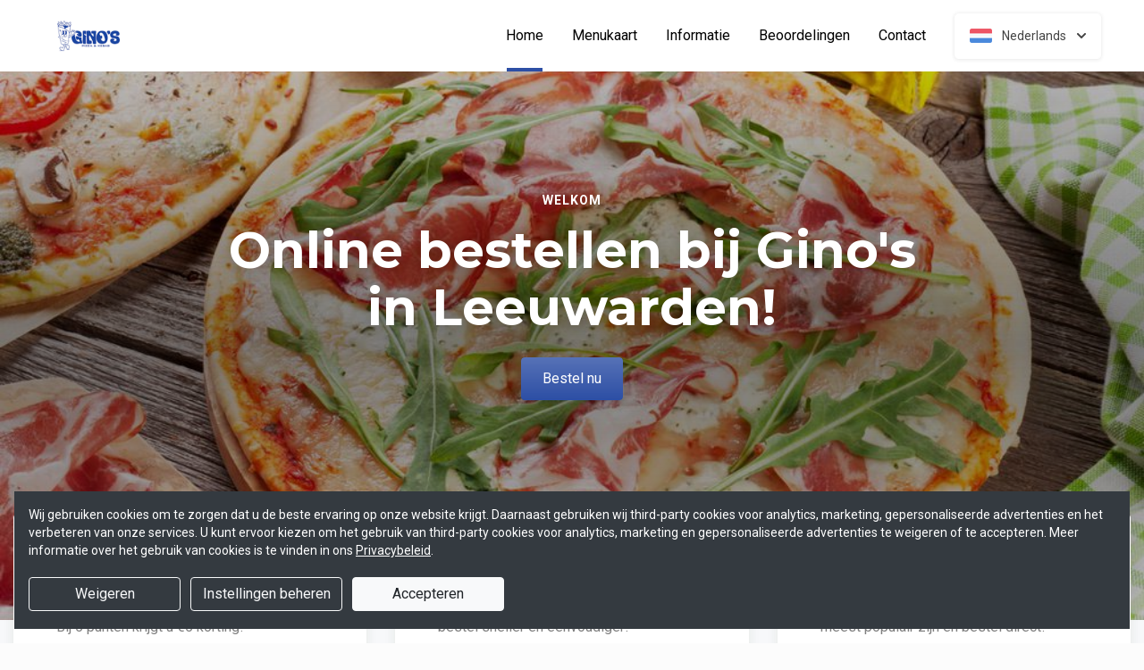

--- FILE ---
content_type: text/html; charset=UTF-8
request_url: https://www.ginosleeuwarden.nl/
body_size: 22041
content:
<!DOCTYPE html>
<html lang="nl">
    <head>
        <title>🍕 Gino's Leeuwarden | Officiële Website | Bestel Online!</title>
<meta http-equiv="X-UA-Compatible" content="IE=Edge,chrome=1" />
<meta charset="utf-8">
<meta name="description" content="Online pizza en meer bestellen bij Gino's. Gemakkelijk online betalen, razendsnel thuisbezorgd. Officiële website!" />
<meta name="robots" content="index, follow" />
<meta name="viewport" content="width=device-width, initial-scale=1.0, minimum-scale=1.0, maximum-scale=1.0, user-scalable=no">
<meta name="mobile-web-app-capable" content="yes">
<meta name="apple-mobile-web-app-capable" content="yes" />
<meta name="apple-mobile-web-app-status-bar-style" content="black" />
<meta name="apple-mobile-web-app-title" content="Gino's">
<meta name="format-detection" content="telephone=no" />
<meta name="application-name" content="Gino's" />
<meta name="author" content="www.sitedish.nl" />
<meta name="rating" content="general"/>
<meta name="geo.placename" content="Voorstreek 88 8911 JT Leeuwarden" />
<meta name="geo.position" content="53.204754;5.801165" />
<meta name="geo.region" content="NL" />
<meta name="ICBM" content="53.204754,5.801165" />
<meta property="og:title" content="Gino's" />
<meta property="og:type" content="website" />
<meta property="og:url" content="https://www.ginosleeuwarden.nl" />
<meta property="og:site_name" content="Gino's" />
<meta property="og:image" content="https://www.ginosleeuwarden.nl/www.ginosleeuwarden.nl/img/logo.png" />
<meta property="og:description" content="Online pizza en meer bestellen bij Gino's. Gemakkelijk online betalen, razendsnel thuisbezorgd. Officiële website!" />
<meta property="fb:admins" content="" />
<meta name="twitter:card" content="summary" />
<!-- <meta name="twitter:site" content="@" /> -->
<meta name="twitter:creator" content="@sitedish" />
<meta name="twitter:title" content="Online bestellen bij Gino's Leeuwarden" />
<meta name="twitter:description" content="Online pizza en meer bestellen bij Gino's. Gemakkelijk online betalen, razendsnel thuisbezorgd. Officiële website!" />
<meta name="twitter:domain" content="www.ginosleeuwarden.nl" />
<meta name="twitter:image" content="https://www.ginosleeuwarden.nl/www.ginosleeuwarden.nl/img/logo.png" />


<link rel="apple-touch-icon-precomposed" href="//cdn.sitedish.nl/www.ginosleeuwarden.nl/img/iphone-icon.png" />
<link type="image/x-icon" href="//cdn.sitedish.nl/www.ginosleeuwarden.nl/img/favicon.ico" rel="shortcut icon" />
<link rel="apple-touch-icon-precomposed" href="//cdn.sitedish.nl/www.ginosleeuwarden.nl/img/iphone-icon.png" />
<link type="image/x-icon" href="//cdn.sitedish.nl/www.ginosleeuwarden.nl/img/favicon.ico" rel="shortcut icon" />
<link rel="canonical" href="//www.ginosleeuwarden.nl" />

<!--
<link rel="apple-touch-icon-precomposed" href="https://www.ginosleeuwarden.nl/www.ginosleeuwarden.nl/img/iphone-icon.png" />
<link type="image/x-icon" href="https://www.ginosleeuwarden.nl/www.ginosleeuwarden.nl/img/favicon.ico" rel="shortcut icon" />
<link rel="apple-touch-icon-precomposed" href="https://www.ginosleeuwarden.nl/www.ginosleeuwarden.nl/img/iphone-icon.png" />
<link type="image/x-icon" href="https://www.ginosleeuwarden.nl/www.ginosleeuwarden.nl/img/favicon.ico" rel="shortcut icon" /> -->
<link rel="sitemap" type="application/xml" title="Sitemap" href="/sitemap.xml">

<link rel="stylesheet" href="//cdn.sitedish.nl/nieuw_design/deps/bootstrap/4.0.0/bootstrap.min.css">
<link rel="stylesheet" href="//cdn.sitedish.nl/nieuw_design/deps/swiper/4.4.1/swiper.min.css"/>
<link rel="preconnect" href="https://fonts.gstatic.com">
<link href="https://fonts.googleapis.com/css2?family=Montserrat:wght@300;400;600;700;900&family=Roboto:wght@400;700&display=swap" rel="stylesheet">
    <script
        src="https://js.sentry-cdn.com/9557d43e2d1855c6ed1ed722cde50f80.min.js"
        crossorigin="anonymous"
        defer
    ></script>
<link rel="stylesheet" href="https://cdnjs.cloudflare.com/ajax/libs/font-awesome/5.15.3/css/all.min.css">
<link rel="stylesheet" href="//cdn.sitedish.nl/nieuw_design/css/main.css?v=8"/>
<link rel="stylesheet" href="//cdn.sitedish.nl/nieuw_design/css/design-a.css?v=6"/>
<link rel="stylesheet" href="//cdn.sitedish.nl/www.ginosleeuwarden.nl/css/variables.d429e94a0740725ccb25027902feb2a8.css"/>




<!-- Facebook Pixel (only when GTM is not handling it) -->
<script>
    const consentGranted = false;

    if (consentGranted) {
        loadKlaviyoScript();
    }

    function loadKlaviyoScript() {
        const klaviyoApiKey = "";

        if (klaviyoApiKey) {
            const script = document.createElement('script');
            script.type = 'text/javascript';
            script.async = true;
            script.src = "https://static.klaviyo.com/onsite/js/klaviyo.js?company_id=" + klaviyoApiKey;
            document.head.appendChild(script);

            script.onload = function () {
                addEventListenersToKlaviyoForms();
            };
        }
    }

    function addEventListenersToKlaviyoForms() {
        // Observe changes in the DOM
        const observer = new MutationObserver(function (mutations) {
            mutations.forEach(function (mutation) {
                mutation.addedNodes.forEach(function (node) {
                    // Check if the added node is a Klaviyo form
                    if (node.nodeType === 1 && node.matches('.klaviyo-form')) {
                        setupKlaviyoForm(node);

                        // After setting up the form, disconnect the observer if no more mutations are expected
                        observer.disconnect();
                    }
                });
            });
        });

        // Start observing the document body for added child elements (including subtree)
        observer.observe(document.body, {childList: true, subtree: true});

        // Disconnect the observer after 60 seconds as a fallback
        setTimeout(() => {
            observer.disconnect();
        }, 60000);
    }

    function setupKlaviyoForm(form) {
        const subscribeButton = form.querySelector('button[type="button"]');
        const emailInput = form.querySelector('input[name="email"]');

        if (subscribeButton) {
            subscribeButton.addEventListener('click', function () {
                handleFormAction(form);
            });
        }

        if (emailInput) {
            emailInput.addEventListener('keypress', function (e) {
                if (e.key === 'Enter') {
                    e.preventDefault();
                    handleFormAction(form);
                }
            });
        }
    }

    function handleFormAction(form) {
        const emailField = form.querySelector('input[name="email"]');
        const email = emailField ? emailField.value : '';

        identifyKlaviyoUser(email);
    }

    function identifyKlaviyoUser(email) {
        const _learnq = _learnq || [];
        _learnq.push(['identify', {
            '$email': email
        }]);
    }
</script>
    <script type="application/ld+json">{
    "@context": "https://schema.org",
    "@type": "Restaurant",
    "url": "https://www.ginosleeuwarden.nl",
    "image": "https://www.ginosleeuwarden.nl/www.ginosleeuwarden.nl/img/logo.png",
    "name": "Gino's",
    "telephone": "0588222070",
    "address": {
        "@type": "PostalAddress",
        "streetAddress": "Voorstreek 88",
        "addressLocality": "Leeuwarden",
        "postalCode": "8911 JT",
        "addressCountry": "NL"
    },
    "geo": {
        "@type": "GeoCoordinates",
        "latitude": "53.204754",
        "longitude": "5.801165"
    },
    "aggregateRating": {
        "@type": "AggregateRating",
        "ratingValue": 5,
        "ratingCount": 223
    },
    "openingHoursSpecification": [
        {
            "@type": "OpeningHoursSpecification",
            "dayOfWeek": [
                "Monday"
            ],
            "opens": "99:99",
            "closes": "99:99"
        },
        {
            "@type": "OpeningHoursSpecification",
            "dayOfWeek": [
                "Tuesday"
            ],
            "opens": "99:99",
            "closes": "99:99"
        },
        {
            "@type": "OpeningHoursSpecification",
            "dayOfWeek": [
                "Wednesday"
            ],
            "opens": "16:00",
            "closes": "21:00"
        },
        {
            "@type": "OpeningHoursSpecification",
            "dayOfWeek": [
                "Thursday"
            ],
            "opens": "16:00",
            "closes": "21:00"
        },
        {
            "@type": "OpeningHoursSpecification",
            "dayOfWeek": [
                "Friday"
            ],
            "opens": "16:00",
            "closes": "21:00"
        },
        {
            "@type": "OpeningHoursSpecification",
            "dayOfWeek": [
                "Saturday"
            ],
            "opens": "16:00",
            "closes": "21:00"
        },
        {
            "@type": "OpeningHoursSpecification",
            "dayOfWeek": [
                "Sunday"
            ],
            "opens": "16:00",
            "closes": "21:00"
        }
    ]
}</script>
    </head>
    <body class="cart-page">

        <div class="container-fluid navigation ie-design-a light-theme">
    <div class="row">
        <div class="container">
            <div class="row justify-content-between align-items-center">
                <div class="col logo-menu">
                    <nav class="navbar navbar-expand-lg">
                        <a class="navbar-brand logo" href="/">
                            <img src="https://www.ginosleeuwarden.nl/www.ginosleeuwarden.nl/img/logo.png" alt="Logo" class="img-fluid">
                        </a>

                        <div class="navbar-toggler-container">
                            <button class="navbar-toggler navbar-toggler-right collapsed" type="button" data-toggle="collapse" data-target="#navbarNavAltMarkup">
                                <div>
                                    <span> </span>
                                    <span> </span>
                                    <span> </span>
                                </div>
                                <span class="text">Menu</span>
                                <span class="text">Close</span>
                            </button>
                        </div>

                        <div class="collapse navbar-collapse menu" id="navbarNavAltMarkup">

                            <a class="navbar-brand logo" href="/">
                                <img src="https://www.ginosleeuwarden.nl/www.ginosleeuwarden.nl/img/logo.png" alt="Logo" class="img-fluid">
                            </a>

                            <div class="navbar-nav">
                                <a class="nav-item nav-link active" href="/">Home <span class="sr-only">(huidige)</span></a>
                                <a class="nav-item nav-link" href="/#menu">Menukaart</a>
                                <a class="nav-item nav-link " href="/informatie">Informatie </a>
                                                                <a class="nav-item nav-link " href="/beoordelingen">Beoordelingen </a>
                                                                <a class="nav-item nav-link " href="/contact">Contact </a>
                                                                                            </div>

                            <div class="col-auto actions">
                                <nav>
                                    <ul class="dropdown">
                                        <li>
                                            <button class="button small transparent with-border dropdown-toggle" id="action-menu" data-toggle="dropdown" aria-expanded="false">
                                                                                                    <img src="//cdn.sitedish.nl/nieuw_design/img/flags/nl.png" style="width: 25px;height: 25px;" alt="Nederlands" class="img-fluid"/>
                                                    <span>Nederlands</span>
                                                
                                                <svg width="10" height="6" viewBox="0 0 10 6" fill="none" xmlns="http://www.w3.org/2000/svg">
                                                    <path d="M5.7072 5.69299C5.31668 6.08351 4.68352 6.08351 4.29299 5.69299L0.300098 1.7001C-0.0865012 1.3135 -0.0865017 0.686697 0.300098 0.300098C0.686697 -0.0865017 1.3135 -0.0865016 1.7001 0.300098L5.0001 3.6001L8.3001 0.300097C8.6867 -0.0865025 9.3135 -0.0865017 9.7001 0.300098C10.0867 0.686697 10.0867 1.3135 9.7001 1.7001L5.7072 5.69299Z" fill="white"/>
                                                </svg>
                                            </button>
                                            <ul class="dropdown-menu" aria-labelledby="action-menu">
                                                                                                                                                    <li class="dropdown-item">
                                                        <a href="?lang=en_EN">
                                                            <img src="//cdn.sitedish.nl/nieuw_design/img/flags/en.png" style="width: 16px;height: 16px;" alt="English" class="img-fluid"/>
                                                            <span>English</span>
                                                        </a>
                                                    </li>
                                                                                                                                                    <li class="dropdown-item">
                                                        <a href="?lang=de_DE">
                                                            <img src="//cdn.sitedish.nl/nieuw_design/img/flags/de.png" style="width: 16px;height: 16px;" alt="Deutsch" class="img-fluid"/>
                                                            <span>Deutsch</span>
                                                        </a>
                                                    </li>
                                                                                                                                                    <li class="dropdown-item">
                                                        <a href="?lang=pt_PT">
                                                            <img src="//cdn.sitedish.nl/nieuw_design/img/flags/pt.png" style="width: 16px;height: 16px;" alt="Português" class="img-fluid"/>
                                                            <span>Português</span>
                                                        </a>
                                                    </li>
                                                                                            </ul>
                                        </li>
                                    </ul>
                                </nav>
                            </div>
                    </nav>
                </div>
            </div>
        </div>
    </div>
</div>
                    <div class="container-fluid header">
    <picture>
                <img src="/algemeen/img/photos/sorted/mediterraans/italiaans/italian8.jpg" alt="" onerror="this.onerror = null;this.parentNode.children[0].srcset = this.src;">
    </picture>

    <div class="row">
        <div class="container">
            <div class="row">
                <div class="col-xl-9 mx-auto col-md-12 text-center content">
                    <header>
                        <h1>
                            <small style="font-family:'Roboto';">Welkom</small>
                            Online bestellen bij Gino's in Leeuwarden!                        </h1>
                    </header>
                    <nav>
                        <a href="#menu" data-type="scroll-to" class="button normal theme"><span>Bestel nu</span></a>
                    </nav>
                </div>
            </div>
        </div>
    </div>
</div>

    <div class="container promotions">
        <div class="row">
            <div class="swiper-container scroll-to-menu" id="promotion-slider">
                <div class="swiper-wrapper">
                                                                                        <div class="swiper-slide">
                                <div class="card">
                                    <header>
                                                                                    <small class="title">Spaarkaart</small>
                                                                                                                            <h3>Punten sparen!</h3>
                                                                            </header>
                                    <section class="content">
                                                                                    <p>Bij elke bestelling spaart u 1 punt.<br>Bij 5 punten krijgt u &euro;5 korting!</p>
                                                                            </section>
                                                                            <nav>
                                            <a href="#menu" class="button flat scrollinglink"
                                               ><span>Bestellen </span>
                                                <svg width="6" height="10" viewBox="0 0 6 10" class="arrow-right" fill="none" xmlns="http://www.w3.org/2000/svg"><path d="M5.69299 4.29279C6.08351 4.68332 6.08351 5.31648 5.69299 5.70701L1.7001 9.6999C1.3135 10.0865 0.686697 10.0865 0.300098 9.6999C-0.0865018 9.3133 -0.0865016 8.6865 0.300098 8.2999L3.6001 4.9999L0.300097 1.6999C-0.0865029 1.3133 -0.0865021 0.686502 0.300097 0.299903C0.686697 -0.0866967 1.3135 -0.0866967 1.7001 0.299903L5.69299 4.29279Z" fill="#81AF4E"/></svg>
                                            </a>
                                        </nav>
                                                                    </div>
                            </div>
                                                                        <div class="swiper-slide">
                                <div class="card">
                                    <header>
                                                                                    <small class="title">Download app</small>
                                                                                                                            <h3>Sneller bestellen via de app!</h3>
                                                                            </header>
                                    <section class="content">
                                                                                    <p>Download onze app voor Android en bestel sneller en eenvoudiger!</p>
                                                                            </section>
                                                                            <nav>
                                            <a href="#apps" class="button flat scrollinglink"
                                               ><span>Download app </span>
                                                <svg width="6" height="10" viewBox="0 0 6 10" class="arrow-right" fill="none" xmlns="http://www.w3.org/2000/svg"><path d="M5.69299 4.29279C6.08351 4.68332 6.08351 5.31648 5.69299 5.70701L1.7001 9.6999C1.3135 10.0865 0.686697 10.0865 0.300098 9.6999C-0.0865018 9.3133 -0.0865016 8.6865 0.300098 8.2999L3.6001 4.9999L0.300097 1.6999C-0.0865029 1.3133 -0.0865021 0.686502 0.300097 0.299903C0.686697 -0.0866967 1.3135 -0.0866967 1.7001 0.299903L5.69299 4.29279Z" fill="#81AF4E"/></svg>
                                            </a>
                                        </nav>
                                                                    </div>
                            </div>
                                                                                            <div class="swiper-slide">
                                <div class="card">
                                    <header>
                                                                                    <small class="title">Favorieten</small>
                                                                                                                            <h3>Onze hardlopers!</h3>
                                                                            </header>
                                    <section class="content">
                                                                                    <p>Bekijk hieronder welke gerechten het meest populair zijn en bestel direct!</p>
                                                                            </section>
                                                                            <nav>
                                            <a href="#popular" class="button flat scrollinglink"
                                               ><span>Bekijken </span>
                                                <svg width="6" height="10" viewBox="0 0 6 10" class="arrow-right" fill="none" xmlns="http://www.w3.org/2000/svg"><path d="M5.69299 4.29279C6.08351 4.68332 6.08351 5.31648 5.69299 5.70701L1.7001 9.6999C1.3135 10.0865 0.686697 10.0865 0.300098 9.6999C-0.0865018 9.3133 -0.0865016 8.6865 0.300098 8.2999L3.6001 4.9999L0.300097 1.6999C-0.0865029 1.3133 -0.0865021 0.686502 0.300097 0.299903C0.686697 -0.0866967 1.3135 -0.0866967 1.7001 0.299903L5.69299 4.29279Z" fill="#81AF4E"/></svg>
                                            </a>
                                        </nav>
                                                                    </div>
                            </div>
                                                                        <div class="swiper-slide">
                                <div class="card">
                                    <header>
                                                                                    <small class="title">Menukaart</small>
                                                                                                                            <h3>Nieuwsgierig naar ons menu?</h3>
                                                                            </header>
                                    <section class="content">
                                                                                    <p>Scroll naar beneden om onze menukaart te bekijken en direct te bestellen!</p>
                                                                            </section>
                                                                            <nav>
                                            <a href="#menu" class="button flat scrollinglink"
                                               ><span>Naar menu </span>
                                                <svg width="6" height="10" viewBox="0 0 6 10" class="arrow-right" fill="none" xmlns="http://www.w3.org/2000/svg"><path d="M5.69299 4.29279C6.08351 4.68332 6.08351 5.31648 5.69299 5.70701L1.7001 9.6999C1.3135 10.0865 0.686697 10.0865 0.300098 9.6999C-0.0865018 9.3133 -0.0865016 8.6865 0.300098 8.2999L3.6001 4.9999L0.300097 1.6999C-0.0865029 1.3133 -0.0865021 0.686502 0.300097 0.299903C0.686697 -0.0866967 1.3135 -0.0866967 1.7001 0.299903L5.69299 4.29279Z" fill="#81AF4E"/></svg>
                                            </a>
                                        </nav>
                                                                    </div>
                            </div>
                                                                        <div class="swiper-slide">
                                <div class="card">
                                    <header>
                                                                                    <small class="title">Reviews</small>
                                                                                                                            <h3>Klanten geven ons 5 sterren!</h3>
                                                                            </header>
                                    <section class="content">
                                                                                    <p>Na 223 beoordelingen geven onze klanten ons 5 sterren. Bestel en ervaar het zelf!</p>
                                                                            </section>
                                                                            <nav>
                                            <a href="/beoordelingen" class="button flat "
                                               ><span>Naar beoordelingen </span>
                                                <svg width="6" height="10" viewBox="0 0 6 10" class="arrow-right" fill="none" xmlns="http://www.w3.org/2000/svg"><path d="M5.69299 4.29279C6.08351 4.68332 6.08351 5.31648 5.69299 5.70701L1.7001 9.6999C1.3135 10.0865 0.686697 10.0865 0.300098 9.6999C-0.0865018 9.3133 -0.0865016 8.6865 0.300098 8.2999L3.6001 4.9999L0.300097 1.6999C-0.0865029 1.3133 -0.0865021 0.686502 0.300097 0.299903C0.686697 -0.0866967 1.3135 -0.0866967 1.7001 0.299903L5.69299 4.29279Z" fill="#81AF4E"/></svg>
                                            </a>
                                        </nav>
                                                                    </div>
                            </div>
                                                                        <div class="swiper-slide">
                                <div class="card">
                                    <header>
                                                                                    <small class="title">Nieuwsbrief</small>
                                                                                                                            <h3>Blijf op de hoogte!</h3>
                                                                            </header>
                                    <section class="content">
                                                                                    <p>Meld u aan voor de nieuwsbrief voor unieke kortingen en acties!</p>
                                                                            </section>
                                                                            <nav>
                                            <a href="#menu" class="button flat scrollinglink"
                                               ><span>Bestellen </span>
                                                <svg width="6" height="10" viewBox="0 0 6 10" class="arrow-right" fill="none" xmlns="http://www.w3.org/2000/svg"><path d="M5.69299 4.29279C6.08351 4.68332 6.08351 5.31648 5.69299 5.70701L1.7001 9.6999C1.3135 10.0865 0.686697 10.0865 0.300098 9.6999C-0.0865018 9.3133 -0.0865016 8.6865 0.300098 8.2999L3.6001 4.9999L0.300097 1.6999C-0.0865029 1.3133 -0.0865021 0.686502 0.300097 0.299903C0.686697 -0.0866967 1.3135 -0.0866967 1.7001 0.299903L5.69299 4.29279Z" fill="#81AF4E"/></svg>
                                            </a>
                                        </nav>
                                                                    </div>
                            </div>
                                                            </div>
            </div>
        </div>
    </div>
        
        <div class="container messages">
    <div class="row">
        <div class="col-lg-12">
            <!-- <div class="message light">
                <svg width="25" height="24" viewBox="0 0 25 24" fill="none" xmlns="http://www.w3.org/2000/svg">
                    <path fill-rule="evenodd" clip-rule="evenodd" d="M13.9783 0.0286973L20.8973 1.09424C21.8753 1.24496 22.7586 2.12825 22.9058 3.10266L23.9713 10.0217C24.115 10.9295 23.7295 12.1072 23.0775 12.7592L12.4045 23.4322C11.6474 24.1893 10.4136 24.1893 9.65652 23.4322L0.567825 14.3435C-0.189275 13.5864 -0.189275 12.3526 0.567825 11.5955L11.2408 0.922495C11.8893 0.274053 13.067 -0.111506 13.9783 0.0286973ZM16.4782 11.3365H7.9284C7.78164 11.3417 7.64261 11.4036 7.54062 11.5093C7.43862 11.615 7.38162 11.7561 7.38162 11.9029C7.38162 12.0498 7.43862 12.1909 7.54062 12.2966C7.64261 12.4022 7.78164 12.4642 7.9284 12.4694H16.4782C16.625 12.4642 16.764 12.4022 16.866 12.2966C16.968 12.1909 17.025 12.0498 17.025 11.9029C17.025 11.7561 16.968 11.615 16.866 11.5093C16.764 11.4036 16.625 11.3417 16.4782 11.3365ZM11.9084 7.2144C11.6153 7.27272 11.3459 7.41667 11.1346 7.62804C10.8511 7.91148 10.6919 8.29591 10.6919 8.69676C10.6919 9.09761 10.8511 9.48205 11.1346 9.76549C11.3459 9.97686 11.6153 10.1208 11.9084 10.1791C12.2016 10.2374 12.5055 10.2075 12.7817 10.0931C13.0579 9.97872 13.2939 9.785 13.46 9.53646C13.6261 9.28791 13.7147 8.99569 13.7147 8.69676C13.7147 8.39784 13.6261 8.10562 13.46 7.85707C13.2939 7.60852 13.0579 7.4148 12.7817 7.30041C12.5055 7.18601 12.2016 7.15608 11.9084 7.2144ZM13.6857 14.8142C13.6273 14.5211 13.4834 14.2518 13.272 14.0404C12.9886 13.7569 12.6041 13.5977 12.2033 13.5977C11.8025 13.5977 11.418 13.7569 11.1346 14.0404C10.9232 14.2518 10.7793 14.5211 10.7209 14.8142C10.6626 15.1074 10.6925 15.4113 10.8069 15.6875C10.9213 15.9637 11.1151 16.1997 11.3636 16.3658C11.6122 16.5319 11.9044 16.6205 12.2033 16.6205C12.5022 16.6205 12.7944 16.5319 13.043 16.3658C13.2915 16.1997 13.4853 15.9637 13.5997 15.6875C13.714 15.4113 13.744 15.1074 13.6857 14.8142Z" fill="white"/>
                </svg>
                <section>
                    <header>
                        <h4>Only today, a Greek dish with a discount</h4>
                    </header>
                    <p>We're very sorry, but due an electronic issue our restaurant is closed today. We should be back up and running tomorrow. Thanks!</p>
                </section>
            </div> -->
                                                                                                                <div class="message light">
                    <svg class="alert-icon" width="20" height="24" viewBox="0 0 20 24" fill="none" xmlns="http://www.w3.org/2000/svg">
                        <path fill-rule="evenodd" clip-rule="evenodd" d="M17.9393 17.0607C18.2206 17.342 18.6022 17.5 19 17.5C19.2652 17.5 19.5196 17.6054 19.7071 17.7929C19.8946 17.9804 20 18.2348 20 18.5C20 18.7652 19.8946 19.0196 19.7071 19.2071C19.5196 19.3946 19.2652 19.5 19 19.5H1C0.734784 19.5 0.48043 19.3946 0.292893 19.2071C0.105357 19.0196 0 18.7652 0 18.5C0 18.2348 0.105357 17.9804 0.292893 17.7929C0.48043 17.6054 0.734784 17.5 1 17.5C1.39782 17.5 1.77936 17.342 2.06066 17.0607C2.34196 16.7794 2.5 16.3978 2.5 16V11.138C2.44226 9.23909 3.06583 7.38218 4.25798 5.903C5.45013 4.42382 7.13217 3.41999 9 3.073V1C9 0.734783 9.10536 0.48043 9.29289 0.292893C9.48043 0.105357 9.73478 0 10 0C10.2652 0 10.5196 0.105357 10.7071 0.292893C10.8946 0.48043 11 0.734783 11 1V3.073C12.8678 3.41999 14.5499 4.42382 15.742 5.903C16.9342 7.38218 17.5577 9.23909 17.5 11.138V16C17.5 16.3978 17.658 16.7794 17.9393 17.0607ZM7.76401 21H12.236C12.2975 20.9997 12.357 21.0222 12.4028 21.0632C12.4486 21.1042 12.4776 21.1608 12.484 21.222C12.4949 21.3143 12.5002 21.4071 12.5 21.5C12.5 22.163 12.2366 22.7989 11.7678 23.2678C11.2989 23.7366 10.663 24 10 24C9.33696 24 8.70108 23.7366 8.23224 23.2678C7.7634 22.7989 7.50001 22.163 7.50001 21.5C7.49977 21.4071 7.50511 21.3143 7.51601 21.222C7.52288 21.161 7.55196 21.1047 7.59769 21.0637C7.64343 21.0228 7.70262 21.0001 7.76401 21Z" fill="#EC4D45"/>
                    </svg>
                    <section>
                        <header>
                            <h4>Website vandaag gesloten</h4>
                        </header>
                        <p>De website van Gino's is op dit moment gesloten.</p>
                    </section>
                </div>
                                    </div>
    </div>
</div>

        
        <div class="container page content menu" id="menu">
    <div class="row">
        <div class="col-xl-9 col-lg-8 col-md-12 col-sm-12">

            <!-- Category menu -->
            <div class="horizontal-spacer"></div>
            <div class="category row">
                <div class="col-lg-12">
                    <nav>
                        <ul class="category-menu">
                            <li class="search">
                                <a href="#">
                                    <svg width="16" height="16" viewBox="0 0 16 16" fill="none" xmlns="http://www.w3.org/2000/svg">
                                        <path d="M12.3 11L12.0441 11.3412L12.3407 11.6477L15.3407 14.7477L15.3407 14.7478L15.3464 14.7536C15.5512 14.9583 15.5512 15.2417 15.3464 15.4464C15.3033 15.4896 15.2394 15.5307 15.1643 15.5608C15.087 15.5917 15.0252 15.6 15 15.6C14.9748 15.6 14.913 15.5917 14.8357 15.5608C14.7606 15.5307 14.6967 15.4896 14.6536 15.4464L11.6536 12.4464L11.3336 12.1265L10.9834 12.413C9.98394 13.2307 8.59997 13.7 7.1 13.7C3.47614 13.7 0.5 10.7239 0.5 7.1C0.5 3.47614 3.47614 0.5 7.1 0.5C10.7147 0.5 13.6 3.46685 13.6 7.1C13.6 8.58809 13.1374 9.88352 12.3 11ZM1.5 7.1C1.5 10.189 4.03686 12.6 7.1 12.6C10.1631 12.6 12.7 10.189 12.7 7.1C12.7 4.02386 10.1761 1.5 7.1 1.5C4.02386 1.5 1.5 4.02386 1.5 7.1Z" fill="black" stroke="black"/>
                                    </svg>
                                </a>
                            </li>
                        </ul>

                         <div class="search-container">

                            <div class="input-container">
                                <input class="form-control" value="" placeholder="Zoek in menukaart" name="search" id="search-input">
                                <a href="#" class="close"></a>
                            </div>

                            <div class="search-results"></div>

                        </div>

                                                <div class="swiper-container scroll-to-menu swiper-container-horizontal" id="category-slider">
                            <div class="swiper-wrapper">
                                                                    <div class="swiper-slide" style="margin-right: 32px;">
                                        <a href="#categorie1" data-index="1" class="scrollinglink active">Broodjes</a>
                                    </div>
                                                                    <div class="swiper-slide" style="margin-right: 32px;">
                                        <a href="#categorie2" data-index="2" class="scrollinglink">Kapsalon</a>
                                    </div>
                                                                    <div class="swiper-slide" style="margin-right: 32px;">
                                        <a href="#categorie3" data-index="3" class="scrollinglink">Turkse pizza</a>
                                    </div>
                                                                    <div class="swiper-slide" style="margin-right: 32px;">
                                        <a href="#categorie4" data-index="4" class="scrollinglink">Dürüm</a>
                                    </div>
                                                                    <div class="swiper-slide" style="margin-right: 32px;">
                                        <a href="#categorie5" data-index="5" class="scrollinglink">Tosti's</a>
                                    </div>
                                                                    <div class="swiper-slide" style="margin-right: 32px;">
                                        <a href="#categorie6" data-index="6" class="scrollinglink">Pizza's</a>
                                    </div>
                                                                    <div class="swiper-slide" style="margin-right: 32px;">
                                        <a href="#categorie7" data-index="7" class="scrollinglink">Extra's</a>
                                    </div>
                                                                    <div class="swiper-slide" style="margin-right: 32px;">
                                        <a href="#categorie8" data-index="8" class="scrollinglink">Dranken</a>
                                    </div>
                                                                    <div class="swiper-slide" style="margin-right: 32px;">
                                        <a href="#categorie9" data-index="9" class="scrollinglink">Ben & Jerry's 465ml</a>
                                    </div>
                                                                    <div class="swiper-slide" style="margin-right: 32px;">
                                        <a href="#categorie10" data-index="10" class="scrollinglink">Snacks</a>
                                    </div>
                                                            </div>
                            <div class="swiper-button-next category" tabindex="0" role="button" aria-label="Next slide" aria-disabled="false">
                                <a href="#">
                                    <svg width="6" height="10" viewBox="0 0 6 10" class="arrow-right" fill="none" xmlns="http://www.w3.org/2000/svg">
                                        <path d="M5.69299 4.29279C6.08351 4.68332 6.08351 5.31648 5.69299 5.70701L1.7001 9.6999C1.3135 10.0865 0.686697 10.0865 0.300098 9.6999C-0.0865018 9.3133 -0.0865016 8.6865 0.300098 8.2999L3.6001 4.9999L0.300097 1.6999C-0.0865029 1.3133 -0.0865021 0.686502 0.300097 0.299903C0.686697 -0.0866967 1.3135 -0.0866967 1.7001 0.299903L5.69299 4.29279Z" fill="#81AF4E"></path>
                                    </svg>
                                </a>
                            </div>
                            <span class="swiper-notification" aria-live="assertive" aria-atomic="true"></span>
                        </div>
                                            </nav>
                </div>
            </div>
            <!-- Category menu -->

            <!-- <div class="row call2action">
                <div class="col-lg-12">
                    <nav>
                        <p>
                            <button href="#order-meal" role="button" class="button normal theme demo" data-toggle="modal" id="order-meal-button">Order meal</button>
                            <button href="#delivery-or-pickup" role="button" class="button normal theme demo" data-toggle="modal" id="delivery-or-pickup-button">Delivery or Pickup</button>
                            <button href="#no-delivery" role="button" class="button normal theme demo" data-toggle="modal" id="no-delivery-button">No delivery</button>
                        </p>
                    </nav>
                </div>
            </div> -->

            <!-- Messages -->
                        <!-- Messages -->

            <!-- include for mr sushi restaurants -->
            
            <!-- Dishes vertical -->
                        <div class="dishes row" id="popular">

                <div class="intro col-lg-12">
                    <header>
                        <h2 class="popular">Populaire gerechten</h2>
                        <img src="//cdn.sitedish.nl/nieuw_design/img/Star.svg" alt="Star" class="img-fluid"/>
                    </header>
                    <section>
                        <!-- <p>This is what our customer love to order</p> -->
                    </section>
                </div>

                <div class="dish horizontal type-1 pc-invoeren"
     id="product3" data-productNaam="Grote kapsalon kip"
     data-productCategorie="Kapsalon" data-productId="3"
     data-prijs="11.50" data-alcoholic="0"
     data-deposit="0.00" data-supfee="0.00" data-aantal="1">
    <div class="card no-image">
                <section>
            <header>
                <div class="product-header">
                    <h3>Grote kapsalon kip</h3>
                                    </div>
            </header>
            <p>Grote bak met steakhousefries kip kebab en kaas</p>
            <nav>
                                    <button class="button theme price small add"
                            data-productNaam="Grote kapsalon kip"
                            data-productCategorie="Kapsalon"
                            data-productId="3" data-prijs="11.50"
                            data-alcoholic="0"
                            data-deposit="0.00" data-supfee="0.00"
                            data-aantal="1">
                        € 11.50</button>
                                                </nav>
                    </section>
    </div>
</div>                                     <div class="dish horizontal type-1 pc-invoeren"
     id="product1" data-productNaam="Broodje kip kebab"
     data-productCategorie="Broodjes" data-productId="1"
     data-prijs="7.00" data-alcoholic="0"
     data-deposit="0.00" data-supfee="0.00" data-aantal="1">
    <div class="card no-image">
                <section>
            <header>
                <div class="product-header">
                    <h3>Broodje kip kebab</h3>
                    <span class="allergen-icons-container"><img src="//cdn.sitedish.nl/nieuw_design/img/allergies/Wheat.svg" alt="Gluten" data-toggle="tooltip" data-placement="bottom" title="Gluten" class="allergen-icon"></span>                </div>
            </header>
            <p></p>
            <nav>
                                    <button class="button theme price small add"
                            data-productNaam="Broodje kip kebab"
                            data-productCategorie="Broodjes"
                            data-productId="1" data-prijs="7.00"
                            data-alcoholic="0"
                            data-deposit="0.00" data-supfee="0.00"
                            data-aantal="1">
                        € 7.00</button>
                                                </nav>
                    </section>
    </div>
</div>                                     <div class="dish horizontal type-1 pc-invoeren"
     id="product6" data-productNaam="Turkse pizza kip kebab"
     data-productCategorie="Turkse pizza" data-productId="6"
     data-prijs="8.50" data-alcoholic="0"
     data-deposit="0.00" data-supfee="0.00" data-aantal="1">
    <div class="card no-image">
                <section>
            <header>
                <div class="product-header">
                    <h3>Turkse pizza kip kebab</h3>
                    <span class="allergen-icons-container"><img src="//cdn.sitedish.nl/nieuw_design/img/allergies/Wheat.svg" alt="Gluten" data-toggle="tooltip" data-placement="bottom" title="Gluten" class="allergen-icon"></span>                </div>
            </header>
            <p></p>
            <nav>
                                    <button class="button theme price small add"
                            data-productNaam="Turkse pizza kip kebab"
                            data-productCategorie="Turkse pizza"
                            data-productId="6" data-prijs="8.50"
                            data-alcoholic="0"
                            data-deposit="0.00" data-supfee="0.00"
                            data-aantal="1">
                        € 8.50</button>
                                                </nav>
                    </section>
    </div>
</div>                                                 </div>
            <!-- Dishes vertical -->
            
            <!-- Dishes horizontal type 2 -->
                        <div class="dishes-container">
                        <div class="dishes row" data-index="1" id="categorie1">

                <div class="intro col-lg-12">
                    <header>
                        <h2>Broodjes</h2>
                    </header>
                    <section>
                                                    <p>Geserveerd met rode saus knoflooksaus en salade</p>
                                                                    </section>
                </div>

                <div class="dish horizontal type-1 pc-invoeren"
     id="product1" data-productNaam="Broodje kip kebab"
     data-productCategorie="Broodjes" data-productId="1"
     data-prijs="7.00" data-alcoholic="0"
     data-deposit="0.00" data-supfee="0.00" data-aantal="1">
    <div class="card no-image">
                <section>
            <header>
                <div class="product-header">
                    <h3>Broodje kip kebab</h3>
                    <span class="allergen-icons-container"><img src="//cdn.sitedish.nl/nieuw_design/img/allergies/Wheat.svg" alt="Gluten" data-toggle="tooltip" data-placement="bottom" title="Gluten" class="allergen-icon"></span>                </div>
            </header>
            <p></p>
            <nav>
                                    <button class="button theme price small add"
                            data-productNaam="Broodje kip kebab"
                            data-productCategorie="Broodjes"
                            data-productId="1" data-prijs="7.00"
                            data-alcoholic="0"
                            data-deposit="0.00" data-supfee="0.00"
                            data-aantal="1">
                        € 7.00</button>
                                                </nav>
                    </section>
    </div>
</div><div class="dish horizontal type-1 pc-invoeren"
     id="product54" data-productNaam="Broodje falafel "
     data-productCategorie="Broodjes" data-productId="54"
     data-prijs="7.00" data-alcoholic="0"
     data-deposit="0.00" data-supfee="0.00" data-aantal="1">
    <div class="card no-image">
                <section>
            <header>
                <div class="product-header">
                    <h3>Broodje falafel </h3>
                    <span class="allergen-icons-container"><img src="//cdn.sitedish.nl/nieuw_design/img/allergies/Wheat.svg" alt="Gluten" data-toggle="tooltip" data-placement="bottom" title="Gluten" class="allergen-icon"><img src="//cdn.sitedish.nl/nieuw_design/img/allergies/Vegan.svg" alt="Vegetarisch" data-toggle="tooltip" data-placement="bottom" title="Vegetarisch" class="allergen-icon"></span>                </div>
            </header>
            <p>Broodje met falafel </p>
            <nav>
                                    <button class="button theme price small add"
                            data-productNaam="Broodje falafel "
                            data-productCategorie="Broodjes"
                            data-productId="54" data-prijs="7.00"
                            data-alcoholic="0"
                            data-deposit="0.00" data-supfee="0.00"
                            data-aantal="1">
                        € 7.00</button>
                                                </nav>
                    </section>
    </div>
</div><div class="dish horizontal type-1 pc-invoeren"
     id="product63" data-productNaam="Broodje mix "
     data-productCategorie="Broodjes" data-productId="63"
     data-prijs="8.00" data-alcoholic="0"
     data-deposit="0.00" data-supfee="0.00" data-aantal="1">
    <div class="card no-image">
                <section>
            <header>
                <div class="product-header">
                    <h3>Broodje mix </h3>
                    <span class="allergen-icons-container"><img src="//cdn.sitedish.nl/nieuw_design/img/allergies/Wheat.svg" alt="Gluten" data-toggle="tooltip" data-placement="bottom" title="Gluten" class="allergen-icon"></span>                </div>
            </header>
            <p>Broodje met kipkebab en falafel </p>
            <nav>
                                    <button class="button theme price small add"
                            data-productNaam="Broodje mix "
                            data-productCategorie="Broodjes"
                            data-productId="63" data-prijs="8.00"
                            data-alcoholic="0"
                            data-deposit="0.00" data-supfee="0.00"
                            data-aantal="1">
                        € 8.00</button>
                                                </nav>
                    </section>
    </div>
</div><div class="dish horizontal type-1"
     id="product79" data-productNaam="Broodje kip kebab speciaal"
     data-productCategorie="Broodjes" data-productId="79"
     data-prijs="8.50" data-alcoholic="0"
     data-deposit="0.00" data-supfee="0.00" data-aantal="1">
    <div class="card no-image">
                <section>
            <header>
                <div class="product-header">
                    <h3>Broodje kip kebab speciaal</h3>
                    <span class="allergen-icons-container"><img src="//cdn.sitedish.nl/nieuw_design/img/allergies/Wheat.svg" alt="Gluten" data-toggle="tooltip" data-placement="bottom" title="Gluten" class="allergen-icon"></span>                </div>
            </header>
            <p>Broodje met kip kebab, gegrilde rode ui en paprika </p>
            <nav>
                                    <button disabled class="button theme price sold-out small">€ 8.50</button>
                    <span>Uitverkocht</span>
                            </nav>
                    </section>
    </div>
</div>                            </div>
                        <div class="dishes row" data-index="2" id="categorie2">

                <div class="intro col-lg-12">
                    <header>
                        <h2>Kapsalon</h2>
                    </header>
                    <section>
                                                    <p>Geserveerd met rode saus, knoflooksaus en salade</p>
                                                                    </section>
                </div>

                <div class="dish horizontal type-1 pc-invoeren"
     id="product2" data-productNaam="Kleine kapsalon kip"
     data-productCategorie="Kapsalon" data-productId="2"
     data-prijs="8.00" data-alcoholic="0"
     data-deposit="0.00" data-supfee="0.00" data-aantal="1">
    <div class="card no-image">
                <section>
            <header>
                <div class="product-header">
                    <h3>Kleine kapsalon kip</h3>
                                    </div>
            </header>
            <p>Klein bakje met steakhousefries kip kebab en kaas</p>
            <nav>
                                    <button class="button theme price small add"
                            data-productNaam="Kleine kapsalon kip"
                            data-productCategorie="Kapsalon"
                            data-productId="2" data-prijs="8.00"
                            data-alcoholic="0"
                            data-deposit="0.00" data-supfee="0.00"
                            data-aantal="1">
                        € 8.00</button>
                                                </nav>
                    </section>
    </div>
</div><div class="dish horizontal type-1 pc-invoeren"
     id="product3" data-productNaam="Grote kapsalon kip"
     data-productCategorie="Kapsalon" data-productId="3"
     data-prijs="11.50" data-alcoholic="0"
     data-deposit="0.00" data-supfee="0.00" data-aantal="1">
    <div class="card no-image">
                <section>
            <header>
                <div class="product-header">
                    <h3>Grote kapsalon kip</h3>
                                    </div>
            </header>
            <p>Grote bak met steakhousefries kip kebab en kaas</p>
            <nav>
                                    <button class="button theme price small add"
                            data-productNaam="Grote kapsalon kip"
                            data-productCategorie="Kapsalon"
                            data-productId="3" data-prijs="11.50"
                            data-alcoholic="0"
                            data-deposit="0.00" data-supfee="0.00"
                            data-aantal="1">
                        € 11.50</button>
                                                </nav>
                    </section>
    </div>
</div><div class="dish horizontal type-1 pc-invoeren"
     id="product60" data-productNaam="Grote kapsalon falafel"
     data-productCategorie="Kapsalon" data-productId="60"
     data-prijs="11.50" data-alcoholic="0"
     data-deposit="0.00" data-supfee="0.00" data-aantal="1">
    <div class="card no-image">
                <section>
            <header>
                <div class="product-header">
                    <h3>Grote kapsalon falafel</h3>
                    <span class="allergen-icons-container"><img src="//cdn.sitedish.nl/nieuw_design/img/allergies/Vegan.svg" alt="Vegetarisch" data-toggle="tooltip" data-placement="bottom" title="Vegetarisch" class="allergen-icon"></span>                </div>
            </header>
            <p>Een bak met steakhousefries falafel en kaas</p>
            <nav>
                                    <button class="button theme price small add"
                            data-productNaam="Grote kapsalon falafel"
                            data-productCategorie="Kapsalon"
                            data-productId="60" data-prijs="11.50"
                            data-alcoholic="0"
                            data-deposit="0.00" data-supfee="0.00"
                            data-aantal="1">
                        € 11.50</button>
                                                </nav>
                    </section>
    </div>
</div><div class="dish horizontal type-1"
     id="product74" data-productNaam="Kapsalon Rijst"
     data-productCategorie="Kapsalon" data-productId="74"
     data-prijs="12.00" data-alcoholic="0"
     data-deposit="0.00" data-supfee="0.00" data-aantal="1">
    <div class="card no-image">
                <section>
            <header>
                <div class="product-header">
                    <h3>Kapsalon Rijst</h3>
                                    </div>
            </header>
            <p>Een bak rijst met kip kebab </p>
            <nav>
                                    <button disabled class="button theme price sold-out small">€ 12.00</button>
                    <span>Uitverkocht</span>
                            </nav>
                    </section>
    </div>
</div><div class="dish horizontal type-1 pc-invoeren"
     id="product61" data-productNaam="Kleine kapsalon falafel "
     data-productCategorie="Kapsalon" data-productId="61"
     data-prijs="8.00" data-alcoholic="0"
     data-deposit="0.00" data-supfee="0.00" data-aantal="1">
    <div class="card no-image">
                <section>
            <header>
                <div class="product-header">
                    <h3>Kleine kapsalon falafel </h3>
                    <span class="allergen-icons-container"><img src="//cdn.sitedish.nl/nieuw_design/img/allergies/Vegan.svg" alt="Vegetarisch" data-toggle="tooltip" data-placement="bottom" title="Vegetarisch" class="allergen-icon"></span>                </div>
            </header>
            <p>Bakje met steakhousefries falafel en kaas</p>
            <nav>
                                    <button class="button theme price small add"
                            data-productNaam="Kleine kapsalon falafel "
                            data-productCategorie="Kapsalon"
                            data-productId="61" data-prijs="8.00"
                            data-alcoholic="0"
                            data-deposit="0.00" data-supfee="0.00"
                            data-aantal="1">
                        € 8.00</button>
                                                </nav>
                    </section>
    </div>
</div><div class="dish horizontal type-1 pc-invoeren"
     id="product64" data-productNaam="Dönerbox klein"
     data-productCategorie="Kapsalon" data-productId="64"
     data-prijs="8.00" data-alcoholic="0"
     data-deposit="0.00" data-supfee="0.00" data-aantal="1">
    <div class="card no-image">
                <section>
            <header>
                <div class="product-header">
                    <h3>Dönerbox klein</h3>
                                    </div>
            </header>
            <p>Een box met steakhousefries en kip kebab</p>
            <nav>
                                    <button class="button theme price small add"
                            data-productNaam="Dönerbox klein"
                            data-productCategorie="Kapsalon"
                            data-productId="64" data-prijs="8.00"
                            data-alcoholic="0"
                            data-deposit="0.00" data-supfee="0.00"
                            data-aantal="1">
                        € 8.00</button>
                                                </nav>
                    </section>
    </div>
</div><div class="dish horizontal type-1 pc-invoeren"
     id="product65" data-productNaam="Dönerbox groot"
     data-productCategorie="Kapsalon" data-productId="65"
     data-prijs="9.50" data-alcoholic="0"
     data-deposit="0.00" data-supfee="0.00" data-aantal="1">
    <div class="card no-image">
                <section>
            <header>
                <div class="product-header">
                    <h3>Dönerbox groot</h3>
                                    </div>
            </header>
            <p>Een box met steakhousefries en kip kebab </p>
            <nav>
                                    <button class="button theme price small add"
                            data-productNaam="Dönerbox groot"
                            data-productCategorie="Kapsalon"
                            data-productId="65" data-prijs="9.50"
                            data-alcoholic="0"
                            data-deposit="0.00" data-supfee="0.00"
                            data-aantal="1">
                        € 9.50</button>
                                                </nav>
                    </section>
    </div>
</div><div class="dish horizontal type-1 pc-invoeren"
     id="product78" data-productNaam="Grote kapsalon mix"
     data-productCategorie="Kapsalon" data-productId="78"
     data-prijs="12.50" data-alcoholic="0"
     data-deposit="0.00" data-supfee="0.00" data-aantal="1">
    <div class="card no-image">
                <section>
            <header>
                <div class="product-header">
                    <h3>Grote kapsalon mix</h3>
                                    </div>
            </header>
            <p>Grote bak met steakhousefries kip kebab falafel en kaas</p>
            <nav>
                                    <button class="button theme price small add"
                            data-productNaam="Grote kapsalon mix"
                            data-productCategorie="Kapsalon"
                            data-productId="78" data-prijs="12.50"
                            data-alcoholic="0"
                            data-deposit="0.00" data-supfee="0.00"
                            data-aantal="1">
                        € 12.50</button>
                                                </nav>
                    </section>
    </div>
</div><div class="dish horizontal type-1"
     id="product80" data-productNaam="Kleine kapsalon speciaal "
     data-productCategorie="Kapsalon" data-productId="80"
     data-prijs="9.50" data-alcoholic="0"
     data-deposit="0.00" data-supfee="0.00" data-aantal="1">
    <div class="card no-image">
                <section>
            <header>
                <div class="product-header">
                    <h3>Kleine kapsalon speciaal </h3>
                                    </div>
            </header>
            <p>Klein bakje met steakhousefries kip kebab gegrilde rode ui paprika en kaas</p>
            <nav>
                                    <button disabled class="button theme price sold-out small">€ 9.50</button>
                    <span>Uitverkocht</span>
                            </nav>
                    </section>
    </div>
</div><div class="dish horizontal type-1"
     id="product81" data-productNaam="Grote kapsalon speciaal "
     data-productCategorie="Kapsalon" data-productId="81"
     data-prijs="13.50" data-alcoholic="0"
     data-deposit="0.00" data-supfee="0.00" data-aantal="1">
    <div class="card no-image">
                <section>
            <header>
                <div class="product-header">
                    <h3>Grote kapsalon speciaal </h3>
                                    </div>
            </header>
            <p>Grote bak steakhousefries kip kebab gegrilde rode ui paprika en kaas</p>
            <nav>
                                    <button disabled class="button theme price sold-out small">€ 13.50</button>
                    <span>Uitverkocht</span>
                            </nav>
                    </section>
    </div>
</div>                            </div>
                        <div class="dishes row" data-index="3" id="categorie3">

                <div class="intro col-lg-12">
                    <header>
                        <h2>Turkse pizza</h2>
                    </header>
                    <section>
                                                    <p>Geserveerd met rode saus, knoflooksaus en salade</p>
                                                                    </section>
                </div>

                <div class="dish horizontal type-1 pc-invoeren"
     id="product4" data-productNaam="Turkse pizza"
     data-productCategorie="Turkse pizza" data-productId="4"
     data-prijs="5.50" data-alcoholic="0"
     data-deposit="0.00" data-supfee="0.00" data-aantal="1">
    <div class="card no-image">
                <section>
            <header>
                <div class="product-header">
                    <h3>Turkse pizza</h3>
                    <span class="allergen-icons-container"><img src="//cdn.sitedish.nl/nieuw_design/img/allergies/Wheat.svg" alt="Gluten" data-toggle="tooltip" data-placement="bottom" title="Gluten" class="allergen-icon"></span>                </div>
            </header>
            <p></p>
            <nav>
                                    <button class="button theme price small add"
                            data-productNaam="Turkse pizza"
                            data-productCategorie="Turkse pizza"
                            data-productId="4" data-prijs="5.50"
                            data-alcoholic="0"
                            data-deposit="0.00" data-supfee="0.00"
                            data-aantal="1">
                        € 5.50</button>
                                                </nav>
                    </section>
    </div>
</div><div class="dish horizontal type-1 pc-invoeren"
     id="product5" data-productNaam="Turkse pizza kaas"
     data-productCategorie="Turkse pizza" data-productId="5"
     data-prijs="6.50" data-alcoholic="0"
     data-deposit="0.00" data-supfee="0.00" data-aantal="1">
    <div class="card no-image">
                <section>
            <header>
                <div class="product-header">
                    <h3>Turkse pizza kaas</h3>
                    <span class="allergen-icons-container"><img src="//cdn.sitedish.nl/nieuw_design/img/allergies/Wheat.svg" alt="Gluten" data-toggle="tooltip" data-placement="bottom" title="Gluten" class="allergen-icon"></span>                </div>
            </header>
            <p></p>
            <nav>
                                    <button class="button theme price small add"
                            data-productNaam="Turkse pizza kaas"
                            data-productCategorie="Turkse pizza"
                            data-productId="5" data-prijs="6.50"
                            data-alcoholic="0"
                            data-deposit="0.00" data-supfee="0.00"
                            data-aantal="1">
                        € 6.50</button>
                                                </nav>
                    </section>
    </div>
</div><div class="dish horizontal type-1 pc-invoeren"
     id="product6" data-productNaam="Turkse pizza kip kebab"
     data-productCategorie="Turkse pizza" data-productId="6"
     data-prijs="8.50" data-alcoholic="0"
     data-deposit="0.00" data-supfee="0.00" data-aantal="1">
    <div class="card no-image">
                <section>
            <header>
                <div class="product-header">
                    <h3>Turkse pizza kip kebab</h3>
                    <span class="allergen-icons-container"><img src="//cdn.sitedish.nl/nieuw_design/img/allergies/Wheat.svg" alt="Gluten" data-toggle="tooltip" data-placement="bottom" title="Gluten" class="allergen-icon"></span>                </div>
            </header>
            <p></p>
            <nav>
                                    <button class="button theme price small add"
                            data-productNaam="Turkse pizza kip kebab"
                            data-productCategorie="Turkse pizza"
                            data-productId="6" data-prijs="8.50"
                            data-alcoholic="0"
                            data-deposit="0.00" data-supfee="0.00"
                            data-aantal="1">
                        € 8.50</button>
                                                </nav>
                    </section>
    </div>
</div><div class="dish horizontal type-1 pc-invoeren"
     id="product57" data-productNaam="Turkse pizza Falafel "
     data-productCategorie="Turkse pizza" data-productId="57"
     data-prijs="8.50" data-alcoholic="0"
     data-deposit="0.00" data-supfee="0.00" data-aantal="1">
    <div class="card no-image">
                <section>
            <header>
                <div class="product-header">
                    <h3>Turkse pizza Falafel </h3>
                    <span class="allergen-icons-container"><img src="//cdn.sitedish.nl/nieuw_design/img/allergies/Wheat.svg" alt="Gluten" data-toggle="tooltip" data-placement="bottom" title="Gluten" class="allergen-icon"></span>                </div>
            </header>
            <p>Turkse pizza met Falafel </p>
            <nav>
                                    <button class="button theme price small add"
                            data-productNaam="Turkse pizza Falafel "
                            data-productCategorie="Turkse pizza"
                            data-productId="57" data-prijs="8.50"
                            data-alcoholic="0"
                            data-deposit="0.00" data-supfee="0.00"
                            data-aantal="1">
                        € 8.50</button>
                                                </nav>
                    </section>
    </div>
</div><div class="dish horizontal type-1 pc-invoeren"
     id="product59" data-productNaam="Turkse pizza mix"
     data-productCategorie="Turkse pizza" data-productId="59"
     data-prijs="9.50" data-alcoholic="0"
     data-deposit="0.00" data-supfee="0.00" data-aantal="1">
    <div class="card no-image">
                <section>
            <header>
                <div class="product-header">
                    <h3>Turkse pizza mix</h3>
                    <span class="allergen-icons-container"><img src="//cdn.sitedish.nl/nieuw_design/img/allergies/Wheat.svg" alt="Gluten" data-toggle="tooltip" data-placement="bottom" title="Gluten" class="allergen-icon"></span>                </div>
            </header>
            <p>Turkse pizza met kip kebab en falafel </p>
            <nav>
                                    <button class="button theme price small add"
                            data-productNaam="Turkse pizza mix"
                            data-productCategorie="Turkse pizza"
                            data-productId="59" data-prijs="9.50"
                            data-alcoholic="0"
                            data-deposit="0.00" data-supfee="0.00"
                            data-aantal="1">
                        € 9.50</button>
                                                </nav>
                    </section>
    </div>
</div><div class="dish horizontal type-1"
     id="product82" data-productNaam="Turkse pizza speciaal"
     data-productCategorie="Turkse pizza" data-productId="82"
     data-prijs="10.00" data-alcoholic="0"
     data-deposit="0.00" data-supfee="0.00" data-aantal="1">
    <div class="card no-image">
                <section>
            <header>
                <div class="product-header">
                    <h3>Turkse pizza speciaal</h3>
                                    </div>
            </header>
            <p>Turkse pizza met kip kebab gegrilde rode ui en paprika </p>
            <nav>
                                    <button disabled class="button theme price sold-out small">€ 10.00</button>
                    <span>Uitverkocht</span>
                            </nav>
                    </section>
    </div>
</div>                            </div>
                        <div class="dishes row" data-index="4" id="categorie4">

                <div class="intro col-lg-12">
                    <header>
                        <h2>Dürüm</h2>
                    </header>
                    <section>
                                                    <p>Geserveerd met rode saus, knoflooksaus en salade</p>
                                                                    </section>
                </div>

                <div class="dish horizontal type-1 pc-invoeren"
     id="product7" data-productNaam="Dürüm kip kebab"
     data-productCategorie="Dürüm" data-productId="7"
     data-prijs="8.00" data-alcoholic="0"
     data-deposit="0.00" data-supfee="0.00" data-aantal="1">
    <div class="card no-image">
                <section>
            <header>
                <div class="product-header">
                    <h3>Dürüm kip kebab</h3>
                    <span class="allergen-icons-container"><img src="//cdn.sitedish.nl/nieuw_design/img/allergies/Wheat.svg" alt="Gluten" data-toggle="tooltip" data-placement="bottom" title="Gluten" class="allergen-icon"></span>                </div>
            </header>
            <p></p>
            <nav>
                                    <button class="button theme price small add"
                            data-productNaam="Dürüm kip kebab"
                            data-productCategorie="Dürüm"
                            data-productId="7" data-prijs="8.00"
                            data-alcoholic="0"
                            data-deposit="0.00" data-supfee="0.00"
                            data-aantal="1">
                        € 8.00</button>
                                                </nav>
                    </section>
    </div>
</div><div class="dish horizontal type-1 pc-invoeren"
     id="product56" data-productNaam="Durum Falafel "
     data-productCategorie="Dürüm" data-productId="56"
     data-prijs="8.00" data-alcoholic="0"
     data-deposit="0.00" data-supfee="0.00" data-aantal="1">
    <div class="card no-image">
                <section>
            <header>
                <div class="product-header">
                    <h3>Durum Falafel </h3>
                    <span class="allergen-icons-container"><img src="//cdn.sitedish.nl/nieuw_design/img/allergies/Wheat.svg" alt="Gluten" data-toggle="tooltip" data-placement="bottom" title="Gluten" class="allergen-icon"><img src="//cdn.sitedish.nl/nieuw_design/img/allergies/Vegan.svg" alt="Vegetarisch" data-toggle="tooltip" data-placement="bottom" title="Vegetarisch" class="allergen-icon"></span>                </div>
            </header>
            <p>Een wrap met falafel </p>
            <nav>
                                    <button class="button theme price small add"
                            data-productNaam="Durum Falafel "
                            data-productCategorie="Dürüm"
                            data-productId="56" data-prijs="8.00"
                            data-alcoholic="0"
                            data-deposit="0.00" data-supfee="0.00"
                            data-aantal="1">
                        € 8.00</button>
                                                </nav>
                    </section>
    </div>
</div><div class="dish horizontal type-1 pc-invoeren"
     id="product62" data-productNaam="Durum mix"
     data-productCategorie="Dürüm" data-productId="62"
     data-prijs="9.00" data-alcoholic="0"
     data-deposit="0.00" data-supfee="0.00" data-aantal="1">
    <div class="card no-image">
                <section>
            <header>
                <div class="product-header">
                    <h3>Durum mix</h3>
                    <span class="allergen-icons-container"><img src="//cdn.sitedish.nl/nieuw_design/img/allergies/Wheat.svg" alt="Gluten" data-toggle="tooltip" data-placement="bottom" title="Gluten" class="allergen-icon"></span>                </div>
            </header>
            <p>Een wrap met kip kebab en falafel </p>
            <nav>
                                    <button class="button theme price small add"
                            data-productNaam="Durum mix"
                            data-productCategorie="Dürüm"
                            data-productId="62" data-prijs="9.00"
                            data-alcoholic="0"
                            data-deposit="0.00" data-supfee="0.00"
                            data-aantal="1">
                        € 9.00</button>
                                                </nav>
                    </section>
    </div>
</div>                            </div>
                        <div class="dishes row" data-index="5" id="categorie5">

                <div class="intro col-lg-12">
                    <header>
                        <h2>Tosti's</h2>
                    </header>
                    <section>
                                                    <p></p>
                                                                    </section>
                </div>

                <div class="dish horizontal type-1 pc-invoeren"
     id="product8" data-productNaam="Tosti sucuk"
     data-productCategorie="Tosti's" data-productId="8"
     data-prijs="4.50" data-alcoholic="0"
     data-deposit="0.00" data-supfee="0.00" data-aantal="1">
    <div class="card no-image">
                <section>
            <header>
                <div class="product-header">
                    <h3>Tosti sucuk</h3>
                    <span class="allergen-icons-container"><img src="//cdn.sitedish.nl/nieuw_design/img/allergies/Wheat.svg" alt="Gluten" data-toggle="tooltip" data-placement="bottom" title="Gluten" class="allergen-icon"></span>                </div>
            </header>
            <p></p>
            <nav>
                                    <button class="button theme price small add"
                            data-productNaam="Tosti sucuk"
                            data-productCategorie="Tosti's"
                            data-productId="8" data-prijs="4.50"
                            data-alcoholic="0"
                            data-deposit="0.00" data-supfee="0.00"
                            data-aantal="1">
                        € 4.50</button>
                                                </nav>
                    </section>
    </div>
</div><div class="dish horizontal type-1 pc-invoeren"
     id="product9" data-productNaam="Tosti kaas"
     data-productCategorie="Tosti's" data-productId="9"
     data-prijs="3.50" data-alcoholic="0"
     data-deposit="0.00" data-supfee="0.00" data-aantal="1">
    <div class="card no-image">
                <section>
            <header>
                <div class="product-header">
                    <h3>Tosti kaas</h3>
                    <span class="allergen-icons-container"><img src="//cdn.sitedish.nl/nieuw_design/img/allergies/Wheat.svg" alt="Gluten" data-toggle="tooltip" data-placement="bottom" title="Gluten" class="allergen-icon"><img src="//cdn.sitedish.nl/nieuw_design/img/allergies/Vegan.svg" alt="Vegetarisch" data-toggle="tooltip" data-placement="bottom" title="Vegetarisch" class="allergen-icon"></span>                </div>
            </header>
            <p></p>
            <nav>
                                    <button class="button theme price small add"
                            data-productNaam="Tosti kaas"
                            data-productCategorie="Tosti's"
                            data-productId="9" data-prijs="3.50"
                            data-alcoholic="0"
                            data-deposit="0.00" data-supfee="0.00"
                            data-aantal="1">
                        € 3.50</button>
                                                </nav>
                    </section>
    </div>
</div><div class="dish horizontal type-1 pc-invoeren"
     id="product10" data-productNaam="Tosti salami"
     data-productCategorie="Tosti's" data-productId="10"
     data-prijs="4.50" data-alcoholic="0"
     data-deposit="0.00" data-supfee="0.00" data-aantal="1">
    <div class="card no-image">
                <section>
            <header>
                <div class="product-header">
                    <h3>Tosti salami</h3>
                    <span class="allergen-icons-container"><img src="//cdn.sitedish.nl/nieuw_design/img/allergies/Wheat.svg" alt="Gluten" data-toggle="tooltip" data-placement="bottom" title="Gluten" class="allergen-icon"></span>                </div>
            </header>
            <p></p>
            <nav>
                                    <button class="button theme price small add"
                            data-productNaam="Tosti salami"
                            data-productCategorie="Tosti's"
                            data-productId="10" data-prijs="4.50"
                            data-alcoholic="0"
                            data-deposit="0.00" data-supfee="0.00"
                            data-aantal="1">
                        € 4.50</button>
                                                </nav>
                    </section>
    </div>
</div><div class="dish horizontal type-1 pc-invoeren"
     id="product77" data-productNaam="Tosti speciaal"
     data-productCategorie="Tosti's" data-productId="77"
     data-prijs="6.50" data-alcoholic="0"
     data-deposit="0.00" data-supfee="0.00" data-aantal="1">
    <div class="card no-image">
                <section>
            <header>
                <div class="product-header">
                    <h3>Tosti speciaal</h3>
                    <span class="allergen-icons-container"><img src="//cdn.sitedish.nl/nieuw_design/img/allergies/Wheat.svg" alt="Gluten" data-toggle="tooltip" data-placement="bottom" title="Gluten" class="allergen-icon"></span>                </div>
            </header>
            <p>Tosti met sucuk ham salami en kipkebab </p>
            <nav>
                                    <button class="button theme price small add"
                            data-productNaam="Tosti speciaal"
                            data-productCategorie="Tosti's"
                            data-productId="77" data-prijs="6.50"
                            data-alcoholic="0"
                            data-deposit="0.00" data-supfee="0.00"
                            data-aantal="1">
                        € 6.50</button>
                                                </nav>
                    </section>
    </div>
</div>                            </div>
                        <div class="dishes row" data-index="6" id="categorie6">

                <div class="intro col-lg-12">
                    <header>
                        <h2>Pizza's</h2>
                    </header>
                    <section>
                                                    <p>Geserveerd met rode saus, knoflooksaus en salade</p>
                                                                    </section>
                </div>

                <div class="dish horizontal type-1"
     id="product11" data-productNaam="Pizza Margherita"
     data-productCategorie="Pizza's" data-productId="11"
     data-prijs="9.00" data-alcoholic="0"
     data-deposit="0.00" data-supfee="0.00" data-aantal="1">
    <div class="card no-image">
                <section>
            <header>
                <div class="product-header">
                    <h3>Pizza Margherita</h3>
                    <span class="allergen-icons-container"><img src="//cdn.sitedish.nl/nieuw_design/img/allergies/Wheat.svg" alt="Gluten" data-toggle="tooltip" data-placement="bottom" title="Gluten" class="allergen-icon"><img src="//cdn.sitedish.nl/nieuw_design/img/allergies/Vegan.svg" alt="Vegetarisch" data-toggle="tooltip" data-placement="bottom" title="Vegetarisch" class="allergen-icon"></span>                </div>
            </header>
            <p>Tomatensaus en kaas</p>
            <nav>
                                    <button disabled class="button theme price sold-out small">€ 9.00</button>
                    <span>Uitverkocht</span>
                            </nav>
                    </section>
    </div>
</div><div class="dish horizontal type-1"
     id="product12" data-productNaam="Pizza salami"
     data-productCategorie="Pizza's" data-productId="12"
     data-prijs="10.00" data-alcoholic="0"
     data-deposit="0.00" data-supfee="0.00" data-aantal="1">
    <div class="card no-image">
                <section>
            <header>
                <div class="product-header">
                    <h3>Pizza salami</h3>
                    <span class="allergen-icons-container"><img src="//cdn.sitedish.nl/nieuw_design/img/allergies/Wheat.svg" alt="Gluten" data-toggle="tooltip" data-placement="bottom" title="Gluten" class="allergen-icon"></span>                </div>
            </header>
            <p>Tomatensaus, kaas en salami</p>
            <nav>
                                    <button disabled class="button theme price sold-out small">€ 10.00</button>
                    <span>Uitverkocht</span>
                            </nav>
                    </section>
    </div>
</div><div class="dish horizontal type-1"
     id="product13" data-productNaam="Pizza funghi"
     data-productCategorie="Pizza's" data-productId="13"
     data-prijs="9.50" data-alcoholic="0"
     data-deposit="0.00" data-supfee="0.00" data-aantal="1">
    <div class="card no-image">
                <section>
            <header>
                <div class="product-header">
                    <h3>Pizza funghi</h3>
                    <span class="allergen-icons-container"><img src="//cdn.sitedish.nl/nieuw_design/img/allergies/Wheat.svg" alt="Gluten" data-toggle="tooltip" data-placement="bottom" title="Gluten" class="allergen-icon"><img src="//cdn.sitedish.nl/nieuw_design/img/allergies/Vegan.svg" alt="Vegetarisch" data-toggle="tooltip" data-placement="bottom" title="Vegetarisch" class="allergen-icon"></span>                </div>
            </header>
            <p>Tomatensaus, kaas en champignons</p>
            <nav>
                                    <button disabled class="button theme price sold-out small">€ 9.50</button>
                    <span>Uitverkocht</span>
                            </nav>
                    </section>
    </div>
</div><div class="dish horizontal type-1"
     id="product14" data-productNaam="Pizza sucuk"
     data-productCategorie="Pizza's" data-productId="14"
     data-prijs="10.00" data-alcoholic="0"
     data-deposit="0.00" data-supfee="0.00" data-aantal="1">
    <div class="card no-image">
                <section>
            <header>
                <div class="product-header">
                    <h3>Pizza sucuk</h3>
                    <span class="allergen-icons-container"><img src="//cdn.sitedish.nl/nieuw_design/img/allergies/Wheat.svg" alt="Gluten" data-toggle="tooltip" data-placement="bottom" title="Gluten" class="allergen-icon"></span>                </div>
            </header>
            <p>Tomatensaus, kaas en sucuk</p>
            <nav>
                                    <button disabled class="button theme price sold-out small">€ 10.00</button>
                    <span>Uitverkocht</span>
                            </nav>
                    </section>
    </div>
</div><div class="dish horizontal type-1"
     id="product15" data-productNaam="Pizza kip kebab"
     data-productCategorie="Pizza's" data-productId="15"
     data-prijs="11.50" data-alcoholic="0"
     data-deposit="0.00" data-supfee="0.00" data-aantal="1">
    <div class="card no-image">
                <section>
            <header>
                <div class="product-header">
                    <h3>Pizza kip kebab</h3>
                    <span class="allergen-icons-container"><img src="//cdn.sitedish.nl/nieuw_design/img/allergies/Wheat.svg" alt="Gluten" data-toggle="tooltip" data-placement="bottom" title="Gluten" class="allergen-icon"></span>                </div>
            </header>
            <p>Tomatensaus, kaas en kip kebab</p>
            <nav>
                                    <button disabled class="button theme price sold-out small">€ 11.50</button>
                    <span>Uitverkocht</span>
                            </nav>
                    </section>
    </div>
</div><div class="dish horizontal type-1"
     id="product16" data-productNaam="Pizza Hawaï"
     data-productCategorie="Pizza's" data-productId="16"
     data-prijs="11.00" data-alcoholic="0"
     data-deposit="0.00" data-supfee="0.00" data-aantal="1">
    <div class="card no-image">
                <section>
            <header>
                <div class="product-header">
                    <h3>Pizza Hawaï</h3>
                    <span class="allergen-icons-container"><img src="//cdn.sitedish.nl/nieuw_design/img/allergies/Wheat.svg" alt="Gluten" data-toggle="tooltip" data-placement="bottom" title="Gluten" class="allergen-icon"></span>                </div>
            </header>
            <p>Tomatensaus, kaas, ham en ananas</p>
            <nav>
                                    <button disabled class="button theme price sold-out small">€ 11.00</button>
                    <span>Uitverkocht</span>
                            </nav>
                    </section>
    </div>
</div><div class="dish horizontal type-1"
     id="product17" data-productNaam="Pizza kip kebab speciaal"
     data-productCategorie="Pizza's" data-productId="17"
     data-prijs="12.50" data-alcoholic="0"
     data-deposit="0.00" data-supfee="0.00" data-aantal="1">
    <div class="card no-image">
                <section>
            <header>
                <div class="product-header">
                    <h3>Pizza kip kebab speciaal</h3>
                    <span class="allergen-icons-container"><img src="//cdn.sitedish.nl/nieuw_design/img/allergies/Wheat.svg" alt="Gluten" data-toggle="tooltip" data-placement="bottom" title="Gluten" class="allergen-icon"></span>                </div>
            </header>
            <p>Tomatensaus, kaas, kip kebab, champignons, paprika en ui</p>
            <nav>
                                    <button disabled class="button theme price sold-out small">€ 12.50</button>
                    <span>Uitverkocht</span>
                            </nav>
                    </section>
    </div>
</div><div class="dish horizontal type-1"
     id="product18" data-productNaam="Pizza quattro stagioni"
     data-productCategorie="Pizza's" data-productId="18"
     data-prijs="11.50" data-alcoholic="0"
     data-deposit="0.00" data-supfee="0.00" data-aantal="1">
    <div class="card no-image">
                <section>
            <header>
                <div class="product-header">
                    <h3>Pizza quattro stagioni</h3>
                    <span class="allergen-icons-container"><img src="//cdn.sitedish.nl/nieuw_design/img/allergies/Wheat.svg" alt="Gluten" data-toggle="tooltip" data-placement="bottom" title="Gluten" class="allergen-icon"></span>                </div>
            </header>
            <p>Tomatensaus, kaas, salami, champignons en paprika</p>
            <nav>
                                    <button disabled class="button theme price sold-out small">€ 11.50</button>
                    <span>Uitverkocht</span>
                            </nav>
                    </section>
    </div>
</div><div class="dish horizontal type-1"
     id="product19" data-productNaam="Pizza mixed grill"
     data-productCategorie="Pizza's" data-productId="19"
     data-prijs="13.50" data-alcoholic="0"
     data-deposit="0.00" data-supfee="0.00" data-aantal="1">
    <div class="card no-image">
                <section>
            <header>
                <div class="product-header">
                    <h3>Pizza mixed grill</h3>
                    <span class="allergen-icons-container"><img src="//cdn.sitedish.nl/nieuw_design/img/allergies/Wheat.svg" alt="Gluten" data-toggle="tooltip" data-placement="bottom" title="Gluten" class="allergen-icon"></span>                </div>
            </header>
            <p>Tomatensaus, kaas, kipdöner, salami, sucuk en ham</p>
            <nav>
                                    <button disabled class="button theme price sold-out small">€ 13.50</button>
                    <span>Uitverkocht</span>
                            </nav>
                    </section>
    </div>
</div><div class="dish horizontal type-1"
     id="product20" data-productNaam="Pizza marinara"
     data-productCategorie="Pizza's" data-productId="20"
     data-prijs="13.00" data-alcoholic="0"
     data-deposit="0.00" data-supfee="0.00" data-aantal="1">
    <div class="card no-image">
                <section>
            <header>
                <div class="product-header">
                    <h3>Pizza marinara</h3>
                    <span class="allergen-icons-container"><img src="//cdn.sitedish.nl/nieuw_design/img/allergies/Wheat.svg" alt="Gluten" data-toggle="tooltip" data-placement="bottom" title="Gluten" class="allergen-icon"><img src="//cdn.sitedish.nl/nieuw_design/img/allergies/Fish.svg" alt="Vis" data-toggle="tooltip" data-placement="bottom" title="Vis" class="allergen-icon"></span>                </div>
            </header>
            <p>Tomatensaus, kaas, tonijn, garnalen en mosselen</p>
            <nav>
                                    <button disabled class="button theme price sold-out small">€ 13.00</button>
                    <span>Uitverkocht</span>
                            </nav>
                    </section>
    </div>
</div><div class="dish horizontal type-1"
     id="product21" data-productNaam="Calzone"
     data-productCategorie="Pizza's" data-productId="21"
     data-prijs="13.50" data-alcoholic="0"
     data-deposit="0.00" data-supfee="0.00" data-aantal="1">
    <div class="card no-image">
                <section>
            <header>
                <div class="product-header">
                    <h3>Calzone</h3>
                    <span class="allergen-icons-container"><img src="//cdn.sitedish.nl/nieuw_design/img/allergies/Wheat.svg" alt="Gluten" data-toggle="tooltip" data-placement="bottom" title="Gluten" class="allergen-icon"></span>                </div>
            </header>
            <p>Tomatensaus, kaas, salami, champignons, paprika en rode ui</p>
            <nav>
                                    <button disabled class="button theme price sold-out small">€ 13.50</button>
                    <span>Uitverkocht</span>
                            </nav>
                    </section>
    </div>
</div><div class="dish horizontal type-1"
     id="product55" data-productNaam="Pizza tonno"
     data-productCategorie="Pizza's" data-productId="55"
     data-prijs="11.00" data-alcoholic="0"
     data-deposit="0.00" data-supfee="0.00" data-aantal="1">
    <div class="card no-image">
                <section>
            <header>
                <div class="product-header">
                    <h3>Pizza tonno</h3>
                    <span class="allergen-icons-container"><img src="//cdn.sitedish.nl/nieuw_design/img/allergies/Wheat.svg" alt="Gluten" data-toggle="tooltip" data-placement="bottom" title="Gluten" class="allergen-icon"><img src="//cdn.sitedish.nl/nieuw_design/img/allergies/Fish.svg" alt="Vis" data-toggle="tooltip" data-placement="bottom" title="Vis" class="allergen-icon"></span>                </div>
            </header>
            <p>Tomatensaus kaas tonijn rode ui en olijven</p>
            <nav>
                                    <button disabled class="button theme price sold-out small">€ 11.00</button>
                    <span>Uitverkocht</span>
                            </nav>
                    </section>
    </div>
</div><div class="dish horizontal type-1"
     id="product58" data-productNaam="Hot &  Spicy"
     data-productCategorie="Pizza's" data-productId="58"
     data-prijs="12.00" data-alcoholic="0"
     data-deposit="0.00" data-supfee="0.00" data-aantal="1">
    <div class="card no-image">
                <section>
            <header>
                <div class="product-header">
                    <h3>Hot &  Spicy</h3>
                    <span class="allergen-icons-container"><img src="//cdn.sitedish.nl/nieuw_design/img/allergies/Pepper-2.svg" alt="Pittig" data-toggle="tooltip" data-placement="bottom" title="Pittig" class="allergen-icon"><img src="//cdn.sitedish.nl/nieuw_design/img/allergies/Wheat.svg" alt="Gluten" data-toggle="tooltip" data-placement="bottom" title="Gluten" class="allergen-icon"></span>                </div>
            </header>
            <p>Tomatensaus kaas kipkebab jalepenos </p>
            <nav>
                                    <button disabled class="button theme price sold-out small">€ 12.00</button>
                    <span>Uitverkocht</span>
                            </nav>
                    </section>
    </div>
</div><div class="dish horizontal type-1"
     id="product83" data-productNaam="Pizza Tzjill"
     data-productCategorie="Pizza's" data-productId="83"
     data-prijs="12.50" data-alcoholic="0"
     data-deposit="0.00" data-supfee="0.00" data-aantal="1">
    <div class="card no-image">
                <section>
            <header>
                <div class="product-header">
                    <h3>Pizza Tzjill</h3>
                    <span class="allergen-icons-container"><img src="//cdn.sitedish.nl/nieuw_design/img/allergies/Wheat.svg" alt="Gluten" data-toggle="tooltip" data-placement="bottom" title="Gluten" class="allergen-icon"></span>                </div>
            </header>
            <p>Tomatensaus, kaas, kipkebab en sucuk</p>
            <nav>
                                    <button disabled class="button theme price sold-out small">€ 12.50</button>
                    <span>Uitverkocht</span>
                            </nav>
                    </section>
    </div>
</div>                            </div>
                        <div class="dishes row" data-index="7" id="categorie7">

                <div class="intro col-lg-12">
                    <header>
                        <h2>Extra's</h2>
                    </header>
                    <section>
                                                    <p></p>
                                                                    </section>
                </div>

                <div class="dish horizontal type-1 pc-invoeren"
     id="product23" data-productNaam="Steakhouse friet"
     data-productCategorie="Extra's" data-productId="23"
     data-prijs="3.50" data-alcoholic="0"
     data-deposit="0.00" data-supfee="0.00" data-aantal="1">
    <div class="card no-image">
                <section>
            <header>
                <div class="product-header">
                    <h3>Steakhouse friet</h3>
                                    </div>
            </header>
            <p></p>
            <nav>
                                    <button class="button theme price small add"
                            data-productNaam="Steakhouse friet"
                            data-productCategorie="Extra's"
                            data-productId="23" data-prijs="3.50"
                            data-alcoholic="0"
                            data-deposit="0.00" data-supfee="0.00"
                            data-aantal="1">
                        € 3.50</button>
                                                </nav>
                    </section>
    </div>
</div><div class="dish horizontal type-1 pc-invoeren"
     id="product24" data-productNaam="Knoflooksaus"
     data-productCategorie="Extra's" data-productId="24"
     data-prijs="1.00" data-alcoholic="0"
     data-deposit="0.00" data-supfee="0.00" data-aantal="1">
    <div class="card no-image">
                <section>
            <header>
                <div class="product-header">
                    <h3>Knoflooksaus</h3>
                    <span class="allergen-icons-container"><img src="//cdn.sitedish.nl/nieuw_design/img/allergies/Milk.svg" alt="Melk" data-toggle="tooltip" data-placement="bottom" title="Melk" class="allergen-icon"></span>                </div>
            </header>
            <p></p>
            <nav>
                                    <button class="button theme price small add"
                            data-productNaam="Knoflooksaus"
                            data-productCategorie="Extra's"
                            data-productId="24" data-prijs="1.00"
                            data-alcoholic="0"
                            data-deposit="0.00" data-supfee="0.00"
                            data-aantal="1">
                        € 1.00</button>
                                                </nav>
                    </section>
    </div>
</div><div class="dish horizontal type-1 pc-invoeren"
     id="product25" data-productNaam="Rode uiensaus"
     data-productCategorie="Extra's" data-productId="25"
     data-prijs="1.00" data-alcoholic="0"
     data-deposit="0.00" data-supfee="0.00" data-aantal="1">
    <div class="card no-image">
                <section>
            <header>
                <div class="product-header">
                    <h3>Rode uiensaus</h3>
                                    </div>
            </header>
            <p></p>
            <nav>
                                    <button class="button theme price small add"
                            data-productNaam="Rode uiensaus"
                            data-productCategorie="Extra's"
                            data-productId="25" data-prijs="1.00"
                            data-alcoholic="0"
                            data-deposit="0.00" data-supfee="0.00"
                            data-aantal="1">
                        € 1.00</button>
                                                </nav>
                    </section>
    </div>
</div><div class="dish horizontal type-1 pc-invoeren"
     id="product26" data-productNaam="Sambal"
     data-productCategorie="Extra's" data-productId="26"
     data-prijs="1.00" data-alcoholic="0"
     data-deposit="0.00" data-supfee="0.00" data-aantal="1">
    <div class="card no-image">
                <section>
            <header>
                <div class="product-header">
                    <h3>Sambal</h3>
                                    </div>
            </header>
            <p></p>
            <nav>
                                    <button class="button theme price small add"
                            data-productNaam="Sambal"
                            data-productCategorie="Extra's"
                            data-productId="26" data-prijs="1.00"
                            data-alcoholic="0"
                            data-deposit="0.00" data-supfee="0.00"
                            data-aantal="1">
                        € 1.00</button>
                                                </nav>
                    </section>
    </div>
</div><div class="dish horizontal type-1 pc-invoeren"
     id="product27" data-productNaam="Frietsaus"
     data-productCategorie="Extra's" data-productId="27"
     data-prijs="1.00" data-alcoholic="0"
     data-deposit="0.00" data-supfee="0.00" data-aantal="1">
    <div class="card no-image">
                <section>
            <header>
                <div class="product-header">
                    <h3>Frietsaus</h3>
                                    </div>
            </header>
            <p></p>
            <nav>
                                    <button class="button theme price small add"
                            data-productNaam="Frietsaus"
                            data-productCategorie="Extra's"
                            data-productId="27" data-prijs="1.00"
                            data-alcoholic="0"
                            data-deposit="0.00" data-supfee="0.00"
                            data-aantal="1">
                        € 1.00</button>
                                                </nav>
                    </section>
    </div>
</div><div class="dish horizontal type-1 pc-invoeren"
     id="product28" data-productNaam="Ketchup"
     data-productCategorie="Extra's" data-productId="28"
     data-prijs="1.00" data-alcoholic="0"
     data-deposit="0.00" data-supfee="0.00" data-aantal="1">
    <div class="card no-image">
                <section>
            <header>
                <div class="product-header">
                    <h3>Ketchup</h3>
                                    </div>
            </header>
            <p></p>
            <nav>
                                    <button class="button theme price small add"
                            data-productNaam="Ketchup"
                            data-productCategorie="Extra's"
                            data-productId="28" data-prijs="1.00"
                            data-alcoholic="0"
                            data-deposit="0.00" data-supfee="0.00"
                            data-aantal="1">
                        € 1.00</button>
                                                </nav>
                    </section>
    </div>
</div><div class="dish horizontal type-1 pc-invoeren"
     id="product29" data-productNaam="Curry"
     data-productCategorie="Extra's" data-productId="29"
     data-prijs="1.00" data-alcoholic="0"
     data-deposit="0.00" data-supfee="0.00" data-aantal="1">
    <div class="card no-image">
                <section>
            <header>
                <div class="product-header">
                    <h3>Curry</h3>
                                    </div>
            </header>
            <p></p>
            <nav>
                                    <button class="button theme price small add"
                            data-productNaam="Curry"
                            data-productCategorie="Extra's"
                            data-productId="29" data-prijs="1.00"
                            data-alcoholic="0"
                            data-deposit="0.00" data-supfee="0.00"
                            data-aantal="1">
                        € 1.00</button>
                                                </nav>
                    </section>
    </div>
</div><div class="dish horizontal type-1 pc-invoeren"
     id="product30" data-productNaam="Cacik"
     data-productCategorie="Extra's" data-productId="30"
     data-prijs="1.00" data-alcoholic="0"
     data-deposit="0.00" data-supfee="0.00" data-aantal="1">
    <div class="card no-image">
                <section>
            <header>
                <div class="product-header">
                    <h3>Cacik</h3>
                                    </div>
            </header>
            <p></p>
            <nav>
                                    <button class="button theme price small add"
                            data-productNaam="Cacik"
                            data-productCategorie="Extra's"
                            data-productId="30" data-prijs="1.00"
                            data-alcoholic="0"
                            data-deposit="0.00" data-supfee="0.00"
                            data-aantal="1">
                        € 1.00</button>
                                                </nav>
                    </section>
    </div>
</div><div class="dish horizontal type-1 pc-invoeren"
     id="product52" data-productNaam="Kleine bak kip kebab"
     data-productCategorie="Extra's" data-productId="52"
     data-prijs="8.00" data-alcoholic="0"
     data-deposit="0.00" data-supfee="0.00" data-aantal="1">
    <div class="card no-image">
                <section>
            <header>
                <div class="product-header">
                    <h3>Kleine bak kip kebab</h3>
                                    </div>
            </header>
            <p></p>
            <nav>
                                    <button class="button theme price small add"
                            data-productNaam="Kleine bak kip kebab"
                            data-productCategorie="Extra's"
                            data-productId="52" data-prijs="8.00"
                            data-alcoholic="0"
                            data-deposit="0.00" data-supfee="0.00"
                            data-aantal="1">
                        € 8.00</button>
                                                </nav>
                    </section>
    </div>
</div><div class="dish horizontal type-1 pc-invoeren"
     id="product53" data-productNaam="Grote bak kip kebab"
     data-productCategorie="Extra's" data-productId="53"
     data-prijs="14.00" data-alcoholic="0"
     data-deposit="0.00" data-supfee="0.00" data-aantal="1">
    <div class="card no-image">
                <section>
            <header>
                <div class="product-header">
                    <h3>Grote bak kip kebab</h3>
                                    </div>
            </header>
            <p></p>
            <nav>
                                    <button class="button theme price small add"
                            data-productNaam="Grote bak kip kebab"
                            data-productCategorie="Extra's"
                            data-productId="53" data-prijs="14.00"
                            data-alcoholic="0"
                            data-deposit="0.00" data-supfee="0.00"
                            data-aantal="1">
                        € 14.00</button>
                                                </nav>
                    </section>
    </div>
</div><div class="dish horizontal type-1 pc-invoeren"
     id="product75" data-productNaam="Kleine Satésaus "
     data-productCategorie="Extra's" data-productId="75"
     data-prijs="1.00" data-alcoholic="0"
     data-deposit="0.00" data-supfee="0.00" data-aantal="1">
    <div class="card no-image">
                <section>
            <header>
                <div class="product-header">
                    <h3>Kleine Satésaus </h3>
                    <span class="allergen-icons-container"><img src="//cdn.sitedish.nl/nieuw_design/img/allergies/Pepper-1.svg" alt="Mild" data-toggle="tooltip" data-placement="bottom" title="Mild" class="allergen-icon"></span>                </div>
            </header>
            <p></p>
            <nav>
                                    <button class="button theme price small add"
                            data-productNaam="Kleine Satésaus "
                            data-productCategorie="Extra's"
                            data-productId="75" data-prijs="1.00"
                            data-alcoholic="0"
                            data-deposit="0.00" data-supfee="0.00"
                            data-aantal="1">
                        € 1.00</button>
                                                </nav>
                    </section>
    </div>
</div><div class="dish horizontal type-1 pc-invoeren"
     id="product76" data-productNaam="Grote bak satésaus "
     data-productCategorie="Extra's" data-productId="76"
     data-prijs="2.50" data-alcoholic="0"
     data-deposit="0.00" data-supfee="0.00" data-aantal="1">
    <div class="card no-image">
                <section>
            <header>
                <div class="product-header">
                    <h3>Grote bak satésaus </h3>
                    <span class="allergen-icons-container"><img src="//cdn.sitedish.nl/nieuw_design/img/allergies/Pepper-1.svg" alt="Mild" data-toggle="tooltip" data-placement="bottom" title="Mild" class="allergen-icon"></span>                </div>
            </header>
            <p></p>
            <nav>
                                    <button class="button theme price small add"
                            data-productNaam="Grote bak satésaus "
                            data-productCategorie="Extra's"
                            data-productId="76" data-prijs="2.50"
                            data-alcoholic="0"
                            data-deposit="0.00" data-supfee="0.00"
                            data-aantal="1">
                        € 2.50</button>
                                                </nav>
                    </section>
    </div>
</div>                            </div>
                        <div class="dishes row" data-index="8" id="categorie8">

                <div class="intro col-lg-12">
                    <header>
                        <h2>Dranken</h2>
                    </header>
                    <section>
                                                    <p></p>
                                                                    </section>
                </div>

                <div class="dish horizontal type-1 pc-invoeren"
     id="product31" data-productNaam="Coca-Cola 330ml"
     data-productCategorie="Dranken" data-productId="31"
     data-prijs="2.50" data-alcoholic="0"
     data-deposit="0.00" data-supfee="0.00" data-aantal="1">
    <div class="card ">
                    <picture>
                                <img src="//cdn.sitedish.nl/www.ginosleeuwarden.nl/img/gerechten/2023-coca-cola-330ml.png"
                     alt="Coca-Cola 330ml"
                     onerror="this.onerror = null;this.parentNode.children[0].srcset = this.src;" class="img-fluid">
            </picture>
                <section>
            <header>
                <div class="product-header">
                    <h3>Coca-Cola 330ml</h3>
                                    </div>
            </header>
            <p></p>
            <nav>
                                    <button class="button theme price small add"
                            data-productNaam="Coca-Cola 330ml"
                            data-productCategorie="Dranken"
                            data-productId="31" data-prijs="2.50"
                            data-alcoholic="0"
                            data-deposit="0.00" data-supfee="0.00"
                            data-aantal="1">
                        € 2.50</button>
                                                </nav>
                    </section>
    </div>
</div><div class="dish horizontal type-1 pc-invoeren"
     id="product32" data-productNaam="Coca-Cola zero sugar 330ml"
     data-productCategorie="Dranken" data-productId="32"
     data-prijs="2.50" data-alcoholic="0"
     data-deposit="0.00" data-supfee="0.00" data-aantal="1">
    <div class="card ">
                    <picture>
                                <img src="//cdn.sitedish.nl/www.ginosleeuwarden.nl/img/gerechten/2023-coca-cola-zero-sugar-330ml.png"
                     alt="Coca-Cola zero sugar 330ml"
                     onerror="this.onerror = null;this.parentNode.children[0].srcset = this.src;" class="img-fluid">
            </picture>
                <section>
            <header>
                <div class="product-header">
                    <h3>Coca-Cola zero sugar 330ml</h3>
                                    </div>
            </header>
            <p></p>
            <nav>
                                    <button class="button theme price small add"
                            data-productNaam="Coca-Cola zero sugar 330ml"
                            data-productCategorie="Dranken"
                            data-productId="32" data-prijs="2.50"
                            data-alcoholic="0"
                            data-deposit="0.00" data-supfee="0.00"
                            data-aantal="1">
                        € 2.50</button>
                                                </nav>
                    </section>
    </div>
</div><div class="dish horizontal type-1 pc-invoeren"
     id="product33" data-productNaam="Fuze tea peach hibiscus 330ml"
     data-productCategorie="Dranken" data-productId="33"
     data-prijs="2.50" data-alcoholic="0"
     data-deposit="0.00" data-supfee="0.00" data-aantal="1">
    <div class="card ">
                    <picture>
                                <img src="//cdn.sitedish.nl/www.ginosleeuwarden.nl/img/gerechten/2023-fuze-tea-peach-hibiscus-330ml.png"
                     alt="Fuze tea peach hibiscus 330ml"
                     onerror="this.onerror = null;this.parentNode.children[0].srcset = this.src;" class="img-fluid">
            </picture>
                <section>
            <header>
                <div class="product-header">
                    <h3>Fuze tea peach hibiscus 330ml</h3>
                                    </div>
            </header>
            <p></p>
            <nav>
                                    <button class="button theme price small add"
                            data-productNaam="Fuze tea peach hibiscus 330ml"
                            data-productCategorie="Dranken"
                            data-productId="33" data-prijs="2.50"
                            data-alcoholic="0"
                            data-deposit="0.00" data-supfee="0.00"
                            data-aantal="1">
                        € 2.50</button>
                                                </nav>
                    </section>
    </div>
</div><div class="dish horizontal type-1 pc-invoeren"
     id="product34" data-productNaam="Fuze tea mango chamomile 330ml"
     data-productCategorie="Dranken" data-productId="34"
     data-prijs="2.50" data-alcoholic="0"
     data-deposit="0.00" data-supfee="0.00" data-aantal="1">
    <div class="card ">
                    <picture>
                                <img src="//cdn.sitedish.nl/www.ginosleeuwarden.nl/img/gerechten/2023-fuze-tea-mango-chamomile-330ml.png"
                     alt="Fuze tea mango chamomile 330ml"
                     onerror="this.onerror = null;this.parentNode.children[0].srcset = this.src;" class="img-fluid">
            </picture>
                <section>
            <header>
                <div class="product-header">
                    <h3>Fuze tea mango chamomile 330ml</h3>
                                    </div>
            </header>
            <p></p>
            <nav>
                                    <button class="button theme price small add"
                            data-productNaam="Fuze tea mango chamomile 330ml"
                            data-productCategorie="Dranken"
                            data-productId="34" data-prijs="2.50"
                            data-alcoholic="0"
                            data-deposit="0.00" data-supfee="0.00"
                            data-aantal="1">
                        € 2.50</button>
                                                </nav>
                    </section>
    </div>
</div><div class="dish horizontal type-1 pc-invoeren"
     id="product35" data-productNaam="Fuze tea green tea 330ml"
     data-productCategorie="Dranken" data-productId="35"
     data-prijs="2.50" data-alcoholic="0"
     data-deposit="0.00" data-supfee="0.00" data-aantal="1">
    <div class="card ">
                    <picture>
                                <img src="//cdn.sitedish.nl/www.ginosleeuwarden.nl/img/gerechten/2023-fuze-tea-green-tea-330ml.png"
                     alt="Fuze tea green tea 330ml"
                     onerror="this.onerror = null;this.parentNode.children[0].srcset = this.src;" class="img-fluid">
            </picture>
                <section>
            <header>
                <div class="product-header">
                    <h3>Fuze tea green tea 330ml</h3>
                                    </div>
            </header>
            <p></p>
            <nav>
                                    <button class="button theme price small add"
                            data-productNaam="Fuze tea green tea 330ml"
                            data-productCategorie="Dranken"
                            data-productId="35" data-prijs="2.50"
                            data-alcoholic="0"
                            data-deposit="0.00" data-supfee="0.00"
                            data-aantal="1">
                        € 2.50</button>
                                                </nav>
                    </section>
    </div>
</div><div class="dish horizontal type-1 pc-invoeren"
     id="product36" data-productNaam="Fuze tea lemon sparkling 330ml"
     data-productCategorie="Dranken" data-productId="36"
     data-prijs="2.50" data-alcoholic="0"
     data-deposit="0.00" data-supfee="0.00" data-aantal="1">
    <div class="card ">
                    <picture>
                                <img src="//cdn.sitedish.nl/www.ginosleeuwarden.nl/img/gerechten/2023-fuze-tea-sparkling-330ml.png"
                     alt="Fuze tea lemon sparkling 330ml"
                     onerror="this.onerror = null;this.parentNode.children[0].srcset = this.src;" class="img-fluid">
            </picture>
                <section>
            <header>
                <div class="product-header">
                    <h3>Fuze tea lemon sparkling 330ml</h3>
                                    </div>
            </header>
            <p></p>
            <nav>
                                    <button class="button theme price small add"
                            data-productNaam="Fuze tea lemon sparkling 330ml"
                            data-productCategorie="Dranken"
                            data-productId="36" data-prijs="2.50"
                            data-alcoholic="0"
                            data-deposit="0.00" data-supfee="0.00"
                            data-aantal="1">
                        € 2.50</button>
                                                </nav>
                    </section>
    </div>
</div><div class="dish horizontal type-1 pc-invoeren"
     id="product37" data-productNaam="Fanta orange 330ml"
     data-productCategorie="Dranken" data-productId="37"
     data-prijs="2.50" data-alcoholic="0"
     data-deposit="0.00" data-supfee="0.00" data-aantal="1">
    <div class="card ">
                    <picture>
                                <img src="//cdn.sitedish.nl/www.ginosleeuwarden.nl/img/gerechten/2023-fanta-orange-330ml.png"
                     alt="Fanta orange 330ml"
                     onerror="this.onerror = null;this.parentNode.children[0].srcset = this.src;" class="img-fluid">
            </picture>
                <section>
            <header>
                <div class="product-header">
                    <h3>Fanta orange 330ml</h3>
                                    </div>
            </header>
            <p></p>
            <nav>
                                    <button class="button theme price small add"
                            data-productNaam="Fanta orange 330ml"
                            data-productCategorie="Dranken"
                            data-productId="37" data-prijs="2.50"
                            data-alcoholic="0"
                            data-deposit="0.00" data-supfee="0.00"
                            data-aantal="1">
                        € 2.50</button>
                                                </nav>
                    </section>
    </div>
</div><div class="dish horizontal type-1 pc-invoeren"
     id="product38" data-productNaam="Fanta cassis 330ml"
     data-productCategorie="Dranken" data-productId="38"
     data-prijs="2.50" data-alcoholic="0"
     data-deposit="0.00" data-supfee="0.00" data-aantal="1">
    <div class="card ">
                    <picture>
                                <img src="//cdn.sitedish.nl/www.ginosleeuwarden.nl/img/gerechten/2023-fanta-cassis-330ml.png"
                     alt="Fanta cassis 330ml"
                     onerror="this.onerror = null;this.parentNode.children[0].srcset = this.src;" class="img-fluid">
            </picture>
                <section>
            <header>
                <div class="product-header">
                    <h3>Fanta cassis 330ml</h3>
                                    </div>
            </header>
            <p></p>
            <nav>
                                    <button class="button theme price small add"
                            data-productNaam="Fanta cassis 330ml"
                            data-productCategorie="Dranken"
                            data-productId="38" data-prijs="2.50"
                            data-alcoholic="0"
                            data-deposit="0.00" data-supfee="0.00"
                            data-aantal="1">
                        € 2.50</button>
                                                </nav>
                    </section>
    </div>
</div><div class="dish horizontal type-1 pc-invoeren"
     id="product39" data-productNaam="Sprite 330ml"
     data-productCategorie="Dranken" data-productId="39"
     data-prijs="2.50" data-alcoholic="0"
     data-deposit="0.00" data-supfee="0.00" data-aantal="1">
    <div class="card ">
                    <picture>
                                <img src="//cdn.sitedish.nl/www.ginosleeuwarden.nl/img/gerechten/2023-sprite-330ml.png"
                     alt="Sprite 330ml"
                     onerror="this.onerror = null;this.parentNode.children[0].srcset = this.src;" class="img-fluid">
            </picture>
                <section>
            <header>
                <div class="product-header">
                    <h3>Sprite 330ml</h3>
                                    </div>
            </header>
            <p></p>
            <nav>
                                    <button class="button theme price small add"
                            data-productNaam="Sprite 330ml"
                            data-productCategorie="Dranken"
                            data-productId="39" data-prijs="2.50"
                            data-alcoholic="0"
                            data-deposit="0.00" data-supfee="0.00"
                            data-aantal="1">
                        € 2.50</button>
                                                </nav>
                    </section>
    </div>
</div><div class="dish horizontal type-1 pc-invoeren"
     id="product40" data-productNaam="Chaudfontaine natuurlijk mineraalwater 500ml"
     data-productCategorie="Dranken" data-productId="40"
     data-prijs="2.00" data-alcoholic="0"
     data-deposit="0.00" data-supfee="0.00" data-aantal="1">
    <div class="card ">
                    <picture>
                                <img src="//cdn.sitedish.nl/www.ginosleeuwarden.nl/img/gerechten/2023-chaudfontaine-blauw-500ml.png"
                     alt="Chaudfontaine natuurlijk mineraalwater 500ml"
                     onerror="this.onerror = null;this.parentNode.children[0].srcset = this.src;" class="img-fluid">
            </picture>
                <section>
            <header>
                <div class="product-header">
                    <h3>Chaudfontaine natuurlijk mineraalwater 500ml</h3>
                                    </div>
            </header>
            <p></p>
            <nav>
                                    <button class="button theme price small add"
                            data-productNaam="Chaudfontaine natuurlijk mineraalwater 500ml"
                            data-productCategorie="Dranken"
                            data-productId="40" data-prijs="2.00"
                            data-alcoholic="0"
                            data-deposit="0.00" data-supfee="0.00"
                            data-aantal="1">
                        € 2.00</button>
                                                </nav>
                    </section>
    </div>
</div><div class="dish horizontal type-1 pc-invoeren"
     id="product41" data-productNaam="Monster Energy 500ml"
     data-productCategorie="Dranken" data-productId="41"
     data-prijs="3.75" data-alcoholic="0"
     data-deposit="0.00" data-supfee="0.00" data-aantal="1">
    <div class="card ">
                    <picture>
                                <img src="//cdn.sitedish.nl/www.ginosleeuwarden.nl/img/gerechten/2023-monster-energy-regular-500ml.png"
                     alt="Monster Energy 500ml"
                     onerror="this.onerror = null;this.parentNode.children[0].srcset = this.src;" class="img-fluid">
            </picture>
                <section>
            <header>
                <div class="product-header">
                    <h3>Monster Energy 500ml</h3>
                                    </div>
            </header>
            <p></p>
            <nav>
                                    <button class="button theme price small add"
                            data-productNaam="Monster Energy 500ml"
                            data-productCategorie="Dranken"
                            data-productId="41" data-prijs="3.75"
                            data-alcoholic="0"
                            data-deposit="0.00" data-supfee="0.00"
                            data-aantal="1">
                        € 3.75</button>
                                                </nav>
                    </section>
    </div>
</div><div class="dish horizontal type-1 pc-invoeren"
     id="product42" data-productNaam="Monster Energy Ultra White 500ml"
     data-productCategorie="Dranken" data-productId="42"
     data-prijs="3.75" data-alcoholic="0"
     data-deposit="0.00" data-supfee="0.00" data-aantal="1">
    <div class="card ">
                    <picture>
                                <img src="//cdn.sitedish.nl/www.ginosleeuwarden.nl/img/gerechten/2023-monster-energy-ultra-white-500ml.png"
                     alt="Monster Energy Ultra White 500ml"
                     onerror="this.onerror = null;this.parentNode.children[0].srcset = this.src;" class="img-fluid">
            </picture>
                <section>
            <header>
                <div class="product-header">
                    <h3>Monster Energy Ultra White 500ml</h3>
                                    </div>
            </header>
            <p></p>
            <nav>
                                    <button class="button theme price small add"
                            data-productNaam="Monster Energy Ultra White 500ml"
                            data-productCategorie="Dranken"
                            data-productId="42" data-prijs="3.75"
                            data-alcoholic="0"
                            data-deposit="0.00" data-supfee="0.00"
                            data-aantal="1">
                        € 3.75</button>
                                                </nav>
                    </section>
    </div>
</div><div class="dish horizontal type-1 pc-invoeren"
     id="product43" data-productNaam="Monster Energy Mango Loco 500ml"
     data-productCategorie="Dranken" data-productId="43"
     data-prijs="3.75" data-alcoholic="0"
     data-deposit="0.00" data-supfee="0.00" data-aantal="1">
    <div class="card ">
                    <picture>
                                <img src="//cdn.sitedish.nl/www.ginosleeuwarden.nl/img/gerechten/2023-monster-energy-mango-loco-500ml.png"
                     alt="Monster Energy Mango Loco 500ml"
                     onerror="this.onerror = null;this.parentNode.children[0].srcset = this.src;" class="img-fluid">
            </picture>
                <section>
            <header>
                <div class="product-header">
                    <h3>Monster Energy Mango Loco 500ml</h3>
                                    </div>
            </header>
            <p></p>
            <nav>
                                    <button class="button theme price small add"
                            data-productNaam="Monster Energy Mango Loco 500ml"
                            data-productCategorie="Dranken"
                            data-productId="43" data-prijs="3.75"
                            data-alcoholic="0"
                            data-deposit="0.00" data-supfee="0.00"
                            data-aantal="1">
                        € 3.75</button>
                                                </nav>
                    </section>
    </div>
</div><div class="dish horizontal type-1 pc-invoeren"
     id="product44" data-productNaam="Red Bull Energy Drink 250ml"
     data-productCategorie="Dranken" data-productId="44"
     data-prijs="3.25" data-alcoholic="0"
     data-deposit="0.00" data-supfee="0.00" data-aantal="1">
    <div class="card ">
                    <picture>
                                <img src="//cdn.sitedish.nl/www.ginosleeuwarden.nl/img/gerechten/2023-red-bull-energy-drink-250ml.png"
                     alt="Red Bull Energy Drink 250ml"
                     onerror="this.onerror = null;this.parentNode.children[0].srcset = this.src;" class="img-fluid">
            </picture>
                <section>
            <header>
                <div class="product-header">
                    <h3>Red Bull Energy Drink 250ml</h3>
                                    </div>
            </header>
            <p>Stimuleert Lichaam en Geest. Red Bull Energy Drink wordt wereldwijd gewaardeerd door topsporters</p>
            <nav>
                                    <button class="button theme price small add"
                            data-productNaam="Red Bull Energy Drink 250ml"
                            data-productCategorie="Dranken"
                            data-productId="44" data-prijs="3.25"
                            data-alcoholic="0"
                            data-deposit="0.00" data-supfee="0.00"
                            data-aantal="1">
                        € 3.25</button>
                                                </nav>
                    </section>
    </div>
</div><div class="dish horizontal type-1 pc-invoeren"
     id="product45" data-productNaam="Fristi 250ml"
     data-productCategorie="Dranken" data-productId="45"
     data-prijs="2.50" data-alcoholic="0"
     data-deposit="0.00" data-supfee="0.00" data-aantal="1">
    <div class="card ">
                    <picture>
                                <img src="//cdn.sitedish.nl/www.ginosleeuwarden.nl/img/gerechten/2023-fristi-250ml.png"
                     alt="Fristi 250ml"
                     onerror="this.onerror = null;this.parentNode.children[0].srcset = this.src;" class="img-fluid">
            </picture>
                <section>
            <header>
                <div class="product-header">
                    <h3>Fristi 250ml</h3>
                                    </div>
            </header>
            <p></p>
            <nav>
                                    <button class="button theme price small add"
                            data-productNaam="Fristi 250ml"
                            data-productCategorie="Dranken"
                            data-productId="45" data-prijs="2.50"
                            data-alcoholic="0"
                            data-deposit="0.00" data-supfee="0.00"
                            data-aantal="1">
                        € 2.50</button>
                                                </nav>
                    </section>
    </div>
</div><div class="dish horizontal type-1 pc-invoeren"
     id="product46" data-productNaam="Chocomel 250ml"
     data-productCategorie="Dranken" data-productId="46"
     data-prijs="2.50" data-alcoholic="0"
     data-deposit="0.00" data-supfee="0.00" data-aantal="1">
    <div class="card ">
                    <picture>
                                <img src="//cdn.sitedish.nl/www.ginosleeuwarden.nl/img/gerechten/2023-chocomel-250ml.png"
                     alt="Chocomel 250ml"
                     onerror="this.onerror = null;this.parentNode.children[0].srcset = this.src;" class="img-fluid">
            </picture>
                <section>
            <header>
                <div class="product-header">
                    <h3>Chocomel 250ml</h3>
                                    </div>
            </header>
            <p></p>
            <nav>
                                    <button class="button theme price small add"
                            data-productNaam="Chocomel 250ml"
                            data-productCategorie="Dranken"
                            data-productId="46" data-prijs="2.50"
                            data-alcoholic="0"
                            data-deposit="0.00" data-supfee="0.00"
                            data-aantal="1">
                        € 2.50</button>
                                                </nav>
                    </section>
    </div>
</div><div class="dish horizontal type-1 pc-invoeren"
     id="product47" data-productNaam="Capri-Sun orange 200ml"
     data-productCategorie="Dranken" data-productId="47"
     data-prijs="1.50" data-alcoholic="0"
     data-deposit="0.00" data-supfee="0.00" data-aantal="1">
    <div class="card ">
                    <picture>
                                <img src="//cdn.sitedish.nl/www.ginosleeuwarden.nl/img/gerechten/2023-capri-sun-orange-200ml.png"
                     alt="Capri-Sun orange 200ml"
                     onerror="this.onerror = null;this.parentNode.children[0].srcset = this.src;" class="img-fluid">
            </picture>
                <section>
            <header>
                <div class="product-header">
                    <h3>Capri-Sun orange 200ml</h3>
                                    </div>
            </header>
            <p></p>
            <nav>
                                    <button class="button theme price small add"
                            data-productNaam="Capri-Sun orange 200ml"
                            data-productCategorie="Dranken"
                            data-productId="47" data-prijs="1.50"
                            data-alcoholic="0"
                            data-deposit="0.00" data-supfee="0.00"
                            data-aantal="1">
                        € 1.50</button>
                                                </nav>
                    </section>
    </div>
</div><div class="dish horizontal type-1 pc-invoeren"
     id="product48" data-productNaam="Ayran"
     data-productCategorie="Dranken" data-productId="48"
     data-prijs="2.00" data-alcoholic="0"
     data-deposit="0.00" data-supfee="0.00" data-aantal="1">
    <div class="card no-image">
                <section>
            <header>
                <div class="product-header">
                    <h3>Ayran</h3>
                                    </div>
            </header>
            <p></p>
            <nav>
                                    <button class="button theme price small add"
                            data-productNaam="Ayran"
                            data-productCategorie="Dranken"
                            data-productId="48" data-prijs="2.00"
                            data-alcoholic="0"
                            data-deposit="0.00" data-supfee="0.00"
                            data-aantal="1">
                        € 2.00</button>
                                                </nav>
                    </section>
    </div>
</div>                            </div>
                        <div class="dishes row" data-index="9" id="categorie9">

                <div class="intro col-lg-12">
                    <header>
                        <h2>Ben & Jerry's 465ml</h2>
                    </header>
                    <section>
                                                    <p></p>
                                                                    </section>
                </div>

                <div class="dish horizontal type-1 pc-invoeren"
     id="product49" data-productNaam="Ben & Jerry's Chocolate Fudge Brownie 465ml"
     data-productCategorie="Ben & Jerry's 465ml" data-productId="49"
     data-prijs="10.00" data-alcoholic="0"
     data-deposit="0.00" data-supfee="0.00" data-aantal="1">
    <div class="card ">
                    <picture>
                                <img src="//cdn.sitedish.nl/www.ginosleeuwarden.nl/img/gerechten/chocolate-fudge-brownie-465ml.png"
                     alt="Ben & Jerry's Chocolate Fudge Brownie 465ml"
                     onerror="this.onerror = null;this.parentNode.children[0].srcset = this.src;" class="img-fluid">
            </picture>
                <section>
            <header>
                <div class="product-header">
                    <h3>Ben & Jerry's Chocolate Fudge Brownie 465ml</h3>
                                    </div>
            </header>
            <p>Chocoladeroomijs met stukken chocolate fudge brownie</p>
            <nav>
                                    <button class="button theme price small add"
                            data-productNaam="Ben & Jerry's Chocolate Fudge Brownie 465ml"
                            data-productCategorie="Ben & Jerry's 465ml"
                            data-productId="49" data-prijs="10.00"
                            data-alcoholic="0"
                            data-deposit="0.00" data-supfee="0.00"
                            data-aantal="1">
                        € 10.00</button>
                                                </nav>
                    </section>
    </div>
</div><div class="dish horizontal type-1 pc-invoeren"
     id="product50" data-productNaam="Ben & Jerry's Cookie Dough 465ml"
     data-productCategorie="Ben & Jerry's 465ml" data-productId="50"
     data-prijs="10.00" data-alcoholic="0"
     data-deposit="0.00" data-supfee="0.00" data-aantal="1">
    <div class="card ">
                    <picture>
                                <img src="//cdn.sitedish.nl/www.ginosleeuwarden.nl/img/gerechten/cookie-dough-465ml.png"
                     alt="Ben & Jerry's Cookie Dough 465ml"
                     onerror="this.onerror = null;this.parentNode.children[0].srcset = this.src;" class="img-fluid">
            </picture>
                <section>
            <header>
                <div class="product-header">
                    <h3>Ben & Jerry's Cookie Dough 465ml</h3>
                                    </div>
            </header>
            <p>Vanilleroomijs met stukken chocolate chip koekjesdeeg</p>
            <nav>
                                    <button class="button theme price small add"
                            data-productNaam="Ben & Jerry's Cookie Dough 465ml"
                            data-productCategorie="Ben & Jerry's 465ml"
                            data-productId="50" data-prijs="10.00"
                            data-alcoholic="0"
                            data-deposit="0.00" data-supfee="0.00"
                            data-aantal="1">
                        € 10.00</button>
                                                </nav>
                    </section>
    </div>
</div><div class="dish horizontal type-1 pc-invoeren"
     id="product51" data-productNaam="Ben & Jerry's Strawberry Cheesecake 465ml"
     data-productCategorie="Ben & Jerry's 465ml" data-productId="51"
     data-prijs="10.00" data-alcoholic="0"
     data-deposit="0.00" data-supfee="0.00" data-aantal="1">
    <div class="card ">
                    <picture>
                                <img src="//cdn.sitedish.nl/www.ginosleeuwarden.nl/img/gerechten/strawberry-cheesecake-465ml.png"
                     alt="Ben & Jerry's Strawberry Cheesecake 465ml"
                     onerror="this.onerror = null;this.parentNode.children[0].srcset = this.src;" class="img-fluid">
            </picture>
                <section>
            <header>
                <div class="product-header">
                    <h3>Ben & Jerry's Strawberry Cheesecake 465ml</h3>
                                    </div>
            </header>
            <p>Aardbeiencheesecake ijs gevuld met stukjes aardbei en havermoutkoekjes</p>
            <nav>
                                    <button class="button theme price small add"
                            data-productNaam="Ben & Jerry's Strawberry Cheesecake 465ml"
                            data-productCategorie="Ben & Jerry's 465ml"
                            data-productId="51" data-prijs="10.00"
                            data-alcoholic="0"
                            data-deposit="0.00" data-supfee="0.00"
                            data-aantal="1">
                        € 10.00</button>
                                                </nav>
                    </section>
    </div>
</div>                            </div>
                        <div class="dishes row" data-index="10" id="categorie10">

                <div class="intro col-lg-12">
                    <header>
                        <h2>Snacks</h2>
                    </header>
                    <section>
                                                    <p></p>
                                                                    </section>
                </div>

                <div class="dish horizontal type-1 pc-invoeren"
     id="product66" data-productNaam="Frikandel"
     data-productCategorie="Snacks" data-productId="66"
     data-prijs="2.50" data-alcoholic="0"
     data-deposit="0.00" data-supfee="0.00" data-aantal="1">
    <div class="card no-image">
                <section>
            <header>
                <div class="product-header">
                    <h3>Frikandel</h3>
                                    </div>
            </header>
            <p></p>
            <nav>
                                    <button class="button theme price small add"
                            data-productNaam="Frikandel"
                            data-productCategorie="Snacks"
                            data-productId="66" data-prijs="2.50"
                            data-alcoholic="0"
                            data-deposit="0.00" data-supfee="0.00"
                            data-aantal="1">
                        € 2.50</button>
                                                </nav>
                    </section>
    </div>
</div><div class="dish horizontal type-1 pc-invoeren"
     id="product67" data-productNaam="3 Frikandellen"
     data-productCategorie="Snacks" data-productId="67"
     data-prijs="6.00" data-alcoholic="0"
     data-deposit="0.00" data-supfee="0.00" data-aantal="1">
    <div class="card no-image">
                <section>
            <header>
                <div class="product-header">
                    <h3>3 Frikandellen</h3>
                                    </div>
            </header>
            <p></p>
            <nav>
                                    <button class="button theme price small add"
                            data-productNaam="3 Frikandellen"
                            data-productCategorie="Snacks"
                            data-productId="67" data-prijs="6.00"
                            data-alcoholic="0"
                            data-deposit="0.00" data-supfee="0.00"
                            data-aantal="1">
                        € 6.00</button>
                                                </nav>
                    </section>
    </div>
</div><div class="dish horizontal type-1 pc-invoeren"
     id="product68" data-productNaam="6 Kipnuggets "
     data-productCategorie="Snacks" data-productId="68"
     data-prijs="3.00" data-alcoholic="0"
     data-deposit="0.00" data-supfee="0.00" data-aantal="1">
    <div class="card no-image">
                <section>
            <header>
                <div class="product-header">
                    <h3>6 Kipnuggets </h3>
                                    </div>
            </header>
            <p></p>
            <nav>
                                    <button class="button theme price small add"
                            data-productNaam="6 Kipnuggets "
                            data-productCategorie="Snacks"
                            data-productId="68" data-prijs="3.00"
                            data-alcoholic="0"
                            data-deposit="0.00" data-supfee="0.00"
                            data-aantal="1">
                        € 3.00</button>
                                                </nav>
                    </section>
    </div>
</div><div class="dish horizontal type-1 pc-invoeren"
     id="product69" data-productNaam="12 Kipnuggets "
     data-productCategorie="Snacks" data-productId="69"
     data-prijs="5.50" data-alcoholic="0"
     data-deposit="0.00" data-supfee="0.00" data-aantal="1">
    <div class="card no-image">
                <section>
            <header>
                <div class="product-header">
                    <h3>12 Kipnuggets </h3>
                                    </div>
            </header>
            <p></p>
            <nav>
                                    <button class="button theme price small add"
                            data-productNaam="12 Kipnuggets "
                            data-productCategorie="Snacks"
                            data-productId="69" data-prijs="5.50"
                            data-alcoholic="0"
                            data-deposit="0.00" data-supfee="0.00"
                            data-aantal="1">
                        € 5.50</button>
                                                </nav>
                    </section>
    </div>
</div><div class="dish horizontal type-1 pc-invoeren"
     id="product70" data-productNaam="Kaassoufflé"
     data-productCategorie="Snacks" data-productId="70"
     data-prijs="2.50" data-alcoholic="0"
     data-deposit="0.00" data-supfee="0.00" data-aantal="1">
    <div class="card no-image">
                <section>
            <header>
                <div class="product-header">
                    <h3>Kaassoufflé</h3>
                    <span class="allergen-icons-container"><img src="//cdn.sitedish.nl/nieuw_design/img/allergies/Vegan.svg" alt="Vegetarisch" data-toggle="tooltip" data-placement="bottom" title="Vegetarisch" class="allergen-icon"></span>                </div>
            </header>
            <p></p>
            <nav>
                                    <button class="button theme price small add"
                            data-productNaam="Kaassoufflé"
                            data-productCategorie="Snacks"
                            data-productId="70" data-prijs="2.50"
                            data-alcoholic="0"
                            data-deposit="0.00" data-supfee="0.00"
                            data-aantal="1">
                        € 2.50</button>
                                                </nav>
                    </section>
    </div>
</div><div class="dish horizontal type-1 pc-invoeren"
     id="product71" data-productNaam="3 Kaassoufflés"
     data-productCategorie="Snacks" data-productId="71"
     data-prijs="6.00" data-alcoholic="0"
     data-deposit="0.00" data-supfee="0.00" data-aantal="1">
    <div class="card no-image">
                <section>
            <header>
                <div class="product-header">
                    <h3>3 Kaassoufflés</h3>
                    <span class="allergen-icons-container"><img src="//cdn.sitedish.nl/nieuw_design/img/allergies/Vegan.svg" alt="Vegetarisch" data-toggle="tooltip" data-placement="bottom" title="Vegetarisch" class="allergen-icon"></span>                </div>
            </header>
            <p></p>
            <nav>
                                    <button class="button theme price small add"
                            data-productNaam="3 Kaassoufflés"
                            data-productCategorie="Snacks"
                            data-productId="71" data-prijs="6.00"
                            data-alcoholic="0"
                            data-deposit="0.00" data-supfee="0.00"
                            data-aantal="1">
                        € 6.00</button>
                                                </nav>
                    </section>
    </div>
</div>                            </div>
                        </div>
                        <!-- Dishes horizontal type 2 -->
        </div>
        <div id="winkelwagen" class="checkout col-xl-3 col-lg-4 col-md-12 col-sm-12">
    <div class="sticky-element ie-sticky">
        <div class="basket-item-toggle">
            <nav>
                <a href="/bestellen" class="button normal theme floating price d-none d-lg-block d-xl-block"><span>Bestellen</span><span class="description">€ 0,00</span></a>
            </nav>
        </div>
        <div class="card cart">
            <nav>
                <button id="activate-cart" class="button normal theme cart d-lg-none d-xl-none">Winkelwagen (0)</button>
                <button id="order-cart" class="button normal theme d-none d-sm-none d-md-none d-lg-block d-xl-block" disabled>Klik om te bestellen!</button>
                <button id="continue" class="button normal theme">Klik om te bestellen!</button>
            </nav>
            <div class="slide-div">
                 <header>
                    <h2>Uw bestelling  <a href="#toggle-checkout" class="close-this"><svg width="24" height="24" viewBox="0 0 24 24" fill="none" xmlns="http://www.w3.org/2000/svg">
                                    <path d="M6 6L12 12L18 6" stroke="black" stroke-width="2" stroke-linecap="round" stroke-linejoin="round"/>
                                    <path d="M18 18.0002L12 12.0002L6 18.0002" stroke="black" stroke-width="2" stroke-linecap="round" stroke-linejoin="round"/>
                                </svg></a></h2>
                </header>
                <form class="form checkout">
                <div class="table-container">
                    <table class="table order-view">
                        <tbody>
                        <tr>
                            <td class="description"><span>Uw winkelwagen is leeg! <br />Klik op het icoontje om gerechten aan uw bestelling toe te voegen.</span></td>
                        </tr>
                        </tbody>
                    </table>

                    <table class="table payment-summary">
                        <tbody>
                        <tr>
                            <td class="description"><span><strong>Totaal</strong></span></td>
                            <td class="price total"><span>€ 0.00</span></td>
                        </tr>
                        </tbody>
                    </table>

                                        <hr>
                    <table class="table payment-summary order-info">
                        <tbody>
                        <tr>
                            <td style="vertical-align: top">Bezorging vandaag:</td>
                            <td>Gesloten</td>
                        </tr>
                        </tbody>
                    </table>
                                    </div>
                </form>
                                <p class="text-center"><a class="vreterijLeegCart" href="/?bestelling=afhalen">Wil je liever afhalen?</a></p>
                                <p id="cart-visible-check" class="text-center d-none d-block d-sm-block d-md-block d-lg-none d-xl-none"></p>
            </div>
        </div>
    </div>
</div>    </div>
</div>

        <div class="container-fluid copyright" id="footer">
    <div class="row">
        <div class="container">
            <div class="row">
                <div class="col-12">
                    <section>
                        <a href="https://www.sitedish.nl" title="Sitedish logo" class="logo">
                            <img src="//cdn.sitedish.nl/nieuw_design/img/sitedish_logo.png" alt="Logo" class="img-fluid"/>
                        </a>
                        <p>
                            <i class="fas fa-copyright"></i> <span>2008 - 2026 and realisation</span>
                        </p>
                    </section>
                </div>
            </div>
        </div>
    </div>
</div>
        <div class="container-fluid footer">
    <div class="row">
        <div class="container">
            <div class="row">
                <div class="col item address">
                    <article>
                        <header>
                            <h3>Adres</h3>
                        </header>
                        <section>
                            <address>
                                Voorstreek 88<br>
                                8911 JT Leeuwarden<br>
                                0588222070                            </address>
                                                                                <div class="rating-container">
                                <a href="/beoordelingen" target="_blank">
                                    <ul class="rating">
                                                                                    <li data-index="1" >
                                                <span><img src="//cdn.sitedish.nl/nieuw_design/img/footer_rating_star.svg" class="img-fluid star"/></span>
                                            </li>
                                                                                    <li data-index="2" >
                                                <span><img src="//cdn.sitedish.nl/nieuw_design/img/footer_rating_star.svg" class="img-fluid star"/></span>
                                            </li>
                                                                                    <li data-index="3" >
                                                <span><img src="//cdn.sitedish.nl/nieuw_design/img/footer_rating_star.svg" class="img-fluid star"/></span>
                                            </li>
                                                                                    <li data-index="4" >
                                                <span><img src="//cdn.sitedish.nl/nieuw_design/img/footer_rating_star.svg" class="img-fluid star"/></span>
                                            </li>
                                                                                    <li data-index="5" >
                                                <span><img src="//cdn.sitedish.nl/nieuw_design/img/footer_rating_star.svg" class="img-fluid star"/></span>
                                            </li>
                                                                            </ul>
                                    <p class="footer-dark">223 klant reviews</p>
                                </a>
                            </div>
                                                                            </section>
                    </article>
                </div>

                
                                <div class="col item delivery">
                    <article>
                        <header>
                            <h3>Bezorgtijden</h3>
                        </header>
                        <section>
                            <ul class="opening-hours">
                                <li ><span class="day">Maandag:</span><span class="hour">Gesloten</span></li>
                                <li class="active"><span class="day">Dinsdag:</span><span class="hour">Gesloten</span></li>
                                <li ><span class="day">Woensdag:</span><span class="hour">16:00 - 21:00</span></li>
                                <li ><span class="day">Donderdag:</span><span class="hour">16:00 - 21:00</span></li>
                                <li ><span class="day">Vrijdag:</span><span class="hour">16:00 - 21:00</span></li>
                                <li ><span class="day">Zaterdag:</span><span class="hour">15:30 - 21:00</span></li>
                                <li ><span class="day">Zondag:</span><span class="hour">15:30 - 21:00</span></li>
                            </ul>
                        </section>
                    </article>
                </div>
                                <div class="col item opening">
                    <article>
                        <header>
                            <h3>Openingstijden</h3>
                        </header>
                        <section>
                            <ul class="opening-hours">
                                <li ><span class="day">Maandag:</span><span class="hour">Gesloten</span></li>
                                <li class="active"><span class="day">Dinsdag:</span><span class="hour">Gesloten</span></li>
                                <li ><span class="day">Woensdag:</span><span class="hour">16:00 - 21:00</span></li>
                                <li ><span class="day">Donderdag:</span><span class="hour">16:00 - 21:00</span></li>
                                <li ><span class="day">Vrijdag:</span><span class="hour">16:00 - 21:00</span></li>
                                <li ><span class="day">Zaterdag:</span><span class="hour">16:00 - 21:00</span></li>
                                <li ><span class="day">Zondag:</span><span class="hour">16:00 - 21:00</span></li>
                            </ul>
                        </section>
                    </article>
                </div>
                                <div class="col item download">
                    <article>
                        <header>
                            <h3>Keep in touch!</h3>
                        </header>
                        <nav id="apps">
                                                        <a href="https://play.google.com/store/apps/details?id=nl.sitedish.mammamialeeuw" class="button app google-play"><span class="google-play"></span><span>Google Play</span></a>                                                    </nav>
                    </article>
                </div>
                            </div>
        </div>
    </div>
</div>
<div class="container-fluid copyright sitedish">
    <div class="row">
        <div class="container">
            <div class="row">
                <div class="col-12">
                    <section>
                        <a href="https://www.sitedish.nl" style="color: #FFFFFF66; text-decoration: none; cursor: pointer">
                            Online totaaloplossing door Sitedish                        </a>
                    </section>
                </div>
            </div>
        </div>
    </div>
</div>

        <!-- DEFINE POPUPS -->
<div id="order-meal" class="modal fade" tabindex="-1" role="dialog" aria-labelledby="myModalLabel" aria-hidden="true">
	<div class='modal-dialog modal-dialog-centered mx-auto'><div class='modal-content'><div class='modal-body'></div></div></div>
</div>
<div id="delivery-or-pickup" class="modal fade" tabindex="-1" role="dialog" aria-labelledby="myModalLabel" aria-hidden="true">
	<div class='modal-dialog modal-dialog-centered mx-auto'><div class='modal-content'><div class='modal-body'></div></div></div>
</div>
<div id="change-order-mode" class="modal fade" tabindex="-1" role="dialog" aria-labelledby="myModalLabel" aria-hidden="true">
	<div class='modal-dialog modal-dialog-centered mx-auto'><div class='modal-content'><div class='modal-body'></div></div></div>
</div>
<div id="only-delivery" class="modal fade" tabindex="-1" role="dialog" aria-labelledby="myModalLabel" aria-hidden="true">
	<div class='modal-dialog modal-dialog-centered mx-auto'><div class='modal-content'><div class='modal-body'></div></div></div>
</div>
<div id="only-pickup" class="modal fade" tabindex="-1" role="dialog" aria-labelledby="myModalLabel" aria-hidden="true">
    <div class='modal-dialog modal-dialog-centered mx-auto'><div class='modal-content'><div class='modal-body'></div></div></div>
</div>
<div id="upsell" class="modal fade" tabindex="-1" role="dialog" aria-labelledby="myModalLabel" aria-hidden="true">
	<div class='modal-dialog modal-dialog-centered mx-auto'><div class='modal-content'><div class='modal-body'></div></div></div>
</div>
<div id="change-order-date" class="modal fade" tabindex="-1" role="dialog" aria-labelledby="myModalLabel" aria-hidden="true">
	<div class='modal-dialog modal-dialog-centered mx-auto'><div class='modal-content'><div class='modal-body'></div></div></div>
</div>
<div id="cookie-settings" class="modal fade" tabindex="-1" role="dialog" aria-labelledby="myModalLabel" aria-hidden="true">
	<div class='modal-dialog modal-dialog-centered mx-auto'><div class='modal-content'><div class='modal-body'></div></div></div>
</div>
<!-- DEFINE POPUPS -->
<style>
    #order-meal {
        overflow-y: auto !important;
        overflow-x: hidden;
    }
</style>

        
<div class="fixed-bottom p-3" id="cookieBanner" style="display: none;">
    <div class="toast bg-dark text-white w-100 mw-100" role="alert" data-autohide="false">
        <div class="toast-body p-3">
            <p>
                Wij gebruiken cookies om te zorgen dat u de beste ervaring op onze website krijgt. Daarnaast gebruiken wij third-party cookies voor analytics, marketing, gepersonaliseerde advertenties en het verbeteren van onze services. U kunt ervoor kiezen om het gebruik van third-party cookies voor analytics, marketing en gepersonaliseerde advertenties te weigeren of te accepteren. Meer informatie over het gebruik van cookies is te vinden in ons <a class="theme" style="text-decoration: underline; color: white;" href="/algemeen/privacybeleid.pdf">Privacybeleid</a>.
            </p>
            <div class="ml-auto">
                <button type="button" class="btn btn-outline-light mr-2 my-1" id="btnDeny" style="min-width: 170px; max-width: 100%; width: auto;">
                    Weigeren                </button>
                <button type="button" class="btn btn-outline-light mr-2 my-1" id="btnSettings" style="min-width: 170px; max-width: 100%; width: auto;">
                    Instellingen beheren                </button>
                <button type="button" class="btn btn-light my-1" id="btnAcceptAll" style="min-width: 170px; max-width: 100%; width: auto;">
                    Accepteren                </button>
            </div>
        </div>
    </div>
</div>

        <script src="//cdn.sitedish.nl/nieuw_design/deps/jquery/3.0.0/jquery.min.js"></script>
<!--<script src="js/magnific-popup.min.js"></script>-->
<script src="//cdn.sitedish.nl/nieuw_design/deps/popper/1.12.9/popper.min.js"></script>
<script src="//cdn.sitedish.nl/nieuw_design/deps/swiper/4.4.1/swiper.min.js"></script>
<script src="//cdn.sitedish.nl/nieuw_design/deps/bootstrap/4.0.0/bootstrap.min.js"></script>
<script src="//cdn.sitedish.nl/nieuw_design/js/jquery-matchheight-min.js"></script>
<script src="//cdn.sitedish.nl/nieuw_design/js/bootstrap-select.js"></script>
<script src="//cdn.sitedish.nl/nieuw_design/js/bootstrap-datepicker.js"></script>
<script src="//cdn.sitedish.nl/nieuw_design/js/main.js?v=5"></script>
<script src="//cdn.sitedish.nl/nieuw_design/js/checkout.js?v=4"></script>
<script src="//cdn.sitedish.nl/nieuw_design/js/design-a.js?v=2"></script>
<script src="//cdn.sitedish.nl/nieuw_design/js/cart.js?v=35"></script>
<script src="//cdn.sitedish.nl/nieuw_design/js/restaurant.js?v=8"></script>
<script src="//cdn.sitedish.nl/nieuw_design/js/translation.js?v=3"></script>

<script>
if (top.location!= self.location) {
   top.location = self.location.href;
}
</script>
<script>
    // initialize zipcode and (pre)order mode as global
    var mijnPostcode = '';
    var tablemode = false;
    var takeaway = false;
    var showPreorderDelivery = false;
    var showPreorderTakeaway = false;
    var addProductId = ''; // used to determine which product modal to trigger after upsell
    var triggerAddProduct = false; // should product modal be triggered after upsell

    $(document).ready(function () {
        $.ajaxSetup({
            cache: false
        });

        var addProductId = ''; // used to determine which product modal to trigger after entering zipcode
        var triggerAddProduct = false; // should product modal be triggered after zipcode
        var takeawaySubmit = false;

        let triggerNotificationPopup = false;
        if (triggerNotificationPopup) {
            $('#no-delivery').modal('show');
        }

        //clicking on promotion slides to it
        $('.message.jumpto').click(function (event) {
            event.preventDefault();
            let data_target = $(this).data('jumptarget');
            let offset = $('#' + data_target).offset();

            if (offset) {
                $('html, body').animate({
                    scrollTop: offset.top
                }, 1000);
            }
        });

        $('body').on('click', '.setPreorderDate', function (e) {
            e.preventDefault();
            $('#delivery-or-pickup').modal('hide');
            $('#no-delivery').modal('hide');

            var showDate = 'true';
            var takeaway = $(this).data('takeaway') !== undefined && $(this).data('takeaway') == true;

            $.ajax({
                type: "GET",
                url: "order/change-order-date/" +  showDate + "/" + takeaway,
                success: function (data) {
                    $("#change-order-date .modal-body").html(data);
                    $("#change-order-date").modal("show");
                }
            });
        });

        // clear delivery date
        $('body').on('click', '.clearPreorderDate', function (event) {
            event.preventDefault();

            // don't show warning popup when cart is empty
            if (vreterijCart.aantalItems() === 0) {
                $.ajax({
                    url: '/cart',
                    type: 'DELETE'
                }).always(function () {
                    location.reload();
                });
            } else {
                // show warning popup without datepicker
                var showDate = 'false';
                var takeaway = $(this).data('takeaway') !== undefined && $(this).data('takeaway') == true;

                $.ajax({
                    type: "GET",
                    url: "order/change-order-date/" + showDate + "/" + takeaway,
                    success: function (data) {
                        $("#change-order-date .modal-body").html(data);
                        $("#change-order-date").modal("show");
                    }
                });
            }
        });

        $('body').on('click', '#preorder-date-form-submit-btn', function (e) {
            e.preventDefault();
            $('#preorder-date-form').submit();
        });

        $('body').on('click', '.addProduct', function (e) {
            e.preventDefault();

            addProductId = $(this).data('productid'); // set this so we can trigger load product modal after zipcode
            var upsell = $(this).data('upsell');

            if (upsell) {
                // button was clicked in upsell modal
                triggerAddProduct = true;
                $(".modal").modal("hide");
            } else {
                showModalAddProduct();
            }
        });

        $("#upsell").on('hidden.bs.modal', function () {
            // after finishing upsell continue by triggering addProduct modal for select product
            if (triggerAddProduct) {
                triggerAddProduct = false;
                showModalAddProduct(true);
            }
        });

        // put handlers on a delivery date submit form
        $('body').on('submit', '#preorder-date-form', function (e) {
            e.preventDefault();
            // reset cart first
            $.ajax({
                url: '/cart',
                type: 'DELETE',
                success: function () {
                    var preorderDate = $("#preorderdateselect").val();

                    if (preorderDate != undefined) {
                        // save delivery date
                        $.ajax({
                            method: "PUT",
                            url: "cart",
                            data: {'preorderDate': preorderDate},
                            success: function () {
                                location.href = '/';
                            }
                        });
                    } else {
                        //no pre-order chosen, reload page
                        location.reload();
                    }
                }
            })
        });

        if (0) {
            mijnPostcode = "";
        } else {
            mijnPostcode = "";
        }

        var postcodes = ['8918','8900','8901','8903','8904','8905','8906','8907','8908','8909','8910','8911','8912','8913','8914','8915','8916','8917','8919','8920','8921','8922','8923','8924','8925','8926','8927','8928','8929','8930','8931','8932','8933','8934','8935','8936','8937','8938','8939','8940','8941','8902','9084','9085','9086','9081','9083'];

        var popupPostcodes = [,''];

        //init restaurant
        var restaurantSettings = {
            'restaurantName': 'mammamialeeuw',
            'bezorg_afhaal': 1,
            'postcodes': postcodes,
            'popupPostcodes': popupPostcodes,
            'restaurantUrl': 'https://www.ginosleeuwarden.nl/www.ginosleeuwarden.nl',
            'showExtraPopup': false,
            'openVanaf' : 'Gesloten'
        };

        vreterijRestaurant.init(restaurantSettings);

        if (takeaway) {
            initTranslations().then(() => {
                initCart();
            });
        } else if (mijnPostcode.length > 0) {
            initTranslations().then(() => {
                initCart();
            });
        }

        // init translation
        $.post('/cart/translation',
            function (settings) {
                if (settings !== undefined) {
                    // initialize shopping cart with obtained settings
                    translation.init(settings);
                } else {
                    // TODO SHOW SOME ERROR MESSAGE?
                }
            }, 'json');

        function initTranslations() {
            return new Promise((resolve) => {
                $.ajax({
                    url: '/cart/translation',
                    type: 'POST',
                    success: function (settings) {
                        translation.init(settings);
                        resolve();
                    }
                })
            })
        }

        function initCart() {
            if (takeaway) {
                initCartTakeaway();
            } else {
                initCartDelivery();
            }
        }

        function initCartTakeaway() {
            $.ajax({
                url: '/cart/takeaway',
                type: 'POST',
                success: function (data) {
                    var settings = $.extend({}, data, {
                        'cartElement': '#winkelwagen',
                        'mobileCartElement': '#mobiele-winkelwagen',
                        'mobileCartBarElement': '#balk-mobiel .open-vreterij-cart',
                        'performAfterDraw': [
                            designCheckOut.activateStickyCheckout,
                            designCheckOut.initUpsellHandlers
                        ],
                        'tablemode': tablemode
                    });

                    if (!showPreorderTakeaway) {
                        // always init cart when not in preorder mode
                        vreterijCart.init(settings);
                    } else if (data != undefined && data.preparationDate != undefined) {
                        // only init when date is set in preorder mode
                        vreterijCart.init(settings);

                        // init done, remove modal handlers and start using addProduct
                        enableAddProductModal();

                        if (data.productId != undefined) {
                            triggerAddProductModal(data.productId);
                        }
                    }
                }
            })
        }

        function initCartDelivery() {
            $.ajax({
                url: '/cart/delivery',
                data: {'mijnpc': mijnPostcode},
                type: 'POST',
                success: function (data) {
                    // merge settings
                    var settings = $.extend({}, data, {
                        'cartElement': '#winkelwagen',
                        'mobileCartElement': '#mobiele-winkelwagen',
                        'mobileCartBarElement': '#balk-mobiel .open-vreterij-cart',
                        'performAfterDraw': [
                            designCheckOut.activateStickyCheckout,
                            designCheckOut.initUpsellHandlers
                        ]
                    });

                    // settings return check and check if zipcode defined
                    if (data != undefined && (data.postcode != undefined)) {
                        vreterijCart.init(settings);

                        if (vreterijCart.preparationDate) {
                            // init done, remove modal handlers and start using addProduct
                            enableAddProductModal();
                        }

                        if (data.productId != undefined) {
                            triggerAddProductModal(data.productId);
                        }
                    }
                }
            })
        }

        $('#winkelwagen').on('click','.verwijderPostcode',function(event) {
            event.preventDefault();

            triggerAddProduct = false;

            $('.addProduct').each(function(){
                $(this).off(); // remove current click handlers
                $(this).removeClass('addProduct');
                $(this).addClass('pc-invoeren');
            });

            var today = getDateForToday();
            var reloadCartWithNewDate = vreterijCart.preparationDate != today;

            vreterijCart.resetCart();

            if (reloadCartWithNewDate) {
                location.reload();
            }
        });

        $('body').on('click', '.pc-invoeren', function (e) {
            e.preventDefault();

            addProductId = $(this).data('productid'); // set this so we can trigger load product modal after select preorder date modal

            $.ajax({
                type: "GET",
                url: "order/delivery-or-pickup/"+ addProductId,
                success: function (data) {
                    $("#delivery-or-pickup .modal-body").html(data);
                    $("#delivery-or-pickup").modal("show");
                    designCheckOut.activateCustomSwitch();
                }
            });
        });

        $('body').on('click', '.addProduct', function (e) {
            e.preventDefault();
            var upsell = $(this).data('upsell');

            // button was clicked in upsell modal
            if (upsell) {
                $(".modal").modal("hide");
            }

            var url = "/order/product/add/" + $(this).data('productid');
            $.ajax({
                type: "GET",
                url: url,
                data: {'upsell': upsell},
                success: function (data) {
                    $("#order-meal .modal-body").html(data);
                    $("#order-meal").modal("show");
                    designCheckOut.activateSpinner();
                    $('select.selectpicker').selectpicker();
                }
            });
        });

        function showModalAddProduct(upsell = false) {
            var url = "/order/product/add/" + addProductId;
            $.ajax({
                type: "GET",
                url: url,
                data: {'upsell': upsell},
                success: function (data) {
                    $("#order-meal .modal-body").html(data);
                    $("#order-meal").modal("show");
                    designCheckOut.activateSpinner();
                    $('select.selectpicker').selectpicker();
                }
            });
        }

        /** start - delivery-or-pick-up modal */

        $('body').on('click', '#pc-form-submit-btn', function (e) {
            e.preventDefault();
            $('#pc-form').submit();
        });

        $('body').on('change', '#preorderdateselect', function (event) {
            event.preventDefault();

            var preorderDate = $(this).val();
            var takeaway = $('#preorderdateselect').data('takeaway');
            var mode = takeaway ? 'takeaway' : 'delivery';

            setOpenTimeText(mode, preorderDate);
        });

        $('body').on('click', '#deliveryButton', function (event) {
            event.preventDefault();

            $('#preorderSwitchDelivery').show();
            $('#preorderSwitchTakeaway').hide();
            $('#delivery').show();
            $('#pickup').hide();

            if (showPreorderDelivery) {
                $('#preorderDateDropdown').show();
            } else {
                $('#preorderDateDropdown').hide();
            }

            $('#preorderdateselect').data('takeaway', 0); // keep track for change event

            var mode = 'delivery';
            appendPreorderDaysOptions(mode);
        });

        $('body').on('click', '#takeawayButton', function (event) {
            event.preventDefault();

            $('#preorderSwitchDelivery').hide();
            $('#preorderSwitchTakeaway').show();
            $('#pickup').show();
            $('#delivery').hide();

            if (showPreorderTakeaway) {
                $('#preorderDateDropdown').show();
            } else {
                $('#preorderDateDropdown').hide();
            }

            $('#preorderdateselect').data('takeaway', 1); // keep track for change event

            var mode = 'takeaway';

            appendPreorderDaysOptions(mode);
        });

        function appendPreorderDaysOptions(mode) {
            var preorderDateSelect = $('#preorderdateselect');
            preorderDateSelect.empty();

            $.ajax({
                type: 'GET',
                url: 'cart/preorderDays/' + mode,
                success: function (data) {
                    preorderDateSelect.append(data);
                    preorderDateSelect.selectpicker('refresh');

                    var preorderDate = preorderDateSelect.val();
                    setOpenTimeText(mode, preorderDate);
                }
            });
        }

        function setOpenTimeText(mode, preorderDate) {
            $.ajax({
                type: 'GET',
                url: 'cart/time/' + mode + '/' + preorderDate,
                success: function (data) {
                    $('#openTime').text(data);
                }
            });
        }

        $('body').on('click', '#pc-form-submit-btn', function (e) {
            e.preventDefault();
            $('#pc-form').submit();
        });

        $('body').on('click', '#takeaway-form-submit-btn', function (e) {
            e.preventDefault();

            takeawaySubmit = true;
            $('#pc-form').submit();
        });

        // put handlers on a postcode submit form
        $('body').on('submit', '#pc-form', function(e) {
            e.preventDefault();

            if (takeawaySubmit) {
                submitTakeawayForm();
            } else {
                submitDeliveryForm();
            }
        });

        // Prevent the 'Enter' key from submitting the form to avoid users accidentally submitting in the incorrect order mode (e.g., delivery or takeaway).
        $('body').on('keypress', '#pc-form', function(e) {
            if (e.which === 13) { // enter key
                e.preventDefault();
            }
        });

        function submitTakeawayForm() {
            $.post("/cart/takeaway", $("#pc-form").serialize(), function (data) {
                // merge settings
                var settings = $.extend({}, {
                    'cartElement': '#winkelwagen',
                    'mobileCartElement': '#mobiele-winkelwagen',
                    'mobileCartBarElement': '#balk-mobiel .open-vreterij-cart',
                    'performAfterDraw': [
                        designCheckOut.activateStickyCheckout,
                        designCheckOut.initUpsellHandlers
                    ]
                }, data);

                vreterijCart.init(settings);

                var today = getDateForToday();
                var reloadCartForDifferentOrderModeAndDate = !takeaway || vreterijCart.preparationDate != today;

                if (reloadCartForDifferentOrderModeAndDate) {
                    location.href = '/?bestelling=afhalen';
                } else {
                    // init done, remove modal handlers and start using addProduct
                    enableAddProductModal();

                    triggerAddProduct = true;
                    $(".modal").modal("hide");
                }
            }, 'json');
        }

        function submitDeliveryForm() {
            // reset container
            $('.zipcode-container').removeClass('has-error');
            $('#pc-form-submt-message').html('<a href="/informatie#delivery-area" class="link-small">Waar bezorgen we?</a>');

            var input = $('.mijnpc').val();

            if ($.inArray(input, vreterijRestaurant.postcodes) !== -1) {
                //post postcode for processing
                $.post("/cart/delivery", $("#pc-form").serialize(), function (data) {
                    //merge settings
                    var settings = $.extend({}, {
                        'cartElement': '#winkelwagen',
                        'mobileCartElement': '#mobiele-winkelwagen',
                        'mobileCartBarElement': '#balk-mobiel .open-vreterij-cart',
                        'performAfterDraw': [
                            designCheckOut.activateStickyCheckout,
                            designCheckOut.initUpsellHandlers
                        ]
                    }, data);

                    vreterijCart.init(settings);

                    var today = getDateForToday();
                    var reloadCartForDifferentOrderModeAndDate = takeaway || vreterijCart.preparationDate != today;

                    if (reloadCartForDifferentOrderModeAndDate) {
                        location.href = '/?bestelling=bezorgen';
                    } else {
                        // init done, remove modal handlers and start using addProduct
                        enableAddProductModal();

                        triggerAddProduct = true;
                        $(".modal").modal("hide");
                    }
                }, 'json');

            } else {
                $('.zipcode-container').addClass('has-error');

                var feedback = '';
                if (!input) {
                    feedback = translation.zipcodeDeliveryLabel;
                } else {
                    feedback = '<span style="color:#EC4D45; text-align:center;">' + translation.zipcodeNoDeliveryLabel + ' ' + input + '</span><br>';
                }

                $('#pc-form-submit-message').html(feedback + '<br><a href="/informatie#delivery-area" class="link-small">' + translation.deliveryWhereLabel + '</a>');
            }
        }

        function enableAddProductModal() {
            $('.pc-invoeren').each(function () {
                $(this).off();
                $(this).addClass('addProduct');
                $(this).removeClass('pc-invoeren');
            });
        }

        $("#delivery-or-pickup").on('hidden.bs.modal', function () {
            if (triggerAddProduct) {
                triggerAddProductModal(addProductId);
            }
        });

        /**
         * After finishing setting delivery or pickup cart continue by triggering addProduct modal for select product
         */
        function triggerAddProductModal(productId) {
            if (productId != undefined) {
                $('.addProduct[data-productid="'+productId+'"]').first().trigger('click');
            }
        }

        function getDateForToday() {
            var date = new Date();
            var month = ("0" + (date.getMonth() + 1)).slice(-2);
            var today = date.getDate() + '-' + month + '-' + date.getFullYear();

            return today;
        }

        /** end - delivery-or-pick-up modal */
    });
</script>


        <script>
    $(document).ready(() => {
        const consentManager = {
            setTrackingConsentCookie: (cookieSettings) => {
                $.ajax({
                    url: "/cookie/setTrackingConsentCookie",
                    type: "POST",
                    data: cookieSettings,
                    success: (cookies) => {
                        if (cookies.necessary) {
                            consentManager.setConsentForTracking(cookies);
                        }

                        $('#cookieBanner').hide();
                        $(".modal").modal("hide");
                    }
                });
            },

            checkTrackingConsentCookie: () => {
                $.get('/cookie/checkTrackingConsent').done(response => {
                    if (response === 'false') {
                        $('#cookieBanner').show();
                    }
                });
            },

            setConsentForTrackingCookie: (cookies, cookieName) => {
                return cookies[cookieName] ? 'granted' : 'denied';
            },

            setConsentForTracking: (cookies) => {
                const consentUpdates = {
                    'functionality_storage': consentManager.setConsentForTrackingCookie(cookies, 'necessary'),
                    'analytics_storage': consentManager.setConsentForTrackingCookie(cookies, 'analytics'),
                    'ad_storage': consentManager.setConsentForTrackingCookie(cookies, 'marketing'),
                    'ad_personalization': consentManager.setConsentForTrackingCookie(cookies, 'ad_personalization')
                };

                if (typeof gtag !== 'undefined') {
                    gtag('consent', 'update', consentUpdates);
                }

                if (cookies.analytics && typeof fbq !== 'undefined') {
                    fbq('consent', 'grant');
                }

                if (cookies.analytics && cookies.marketing) {
                    loadKlaviyoScript();
                }
            }
        };

        consentManager.checkTrackingConsentCookie();

        $('body').on('click', '#btnAcceptAll, #btnDeny', event => {
            event.preventDefault();
            const isAcceptAll = event.currentTarget.id === 'btnAcceptAll';

            consentManager.setTrackingConsentCookie({
                necessary: true,
                analytics: isAcceptAll,
                marketing: isAcceptAll,
                ad_personalization: isAcceptAll
            });
        });

        $('body').on('click', '#btnAccept', event => {
            event.preventDefault();
            consentManager.setTrackingConsentCookie({
                necessary: $('#necessary').prop('checked'),
                analytics: $('#analytics').prop('checked'),
                marketing: $('#marketing').prop('checked'),
                ad_personalization: $('#ad_personalization').prop('checked')
            });
        });

        $('body').on('click', '#btnSettings', event => {
            event.preventDefault();
            $.ajax({
                type: "GET",
                url: "/cookie/showModalSettings",
                success: (data) => {
                    $("#cookie-settings .modal-body").html(data);
                    $("#cookie-settings").modal("show");
                    designCheckOut.activateSpinner();
                    $('select.selectpicker').selectpicker();
                }
            });
        });
    });
</script>
    </body>
</html>
